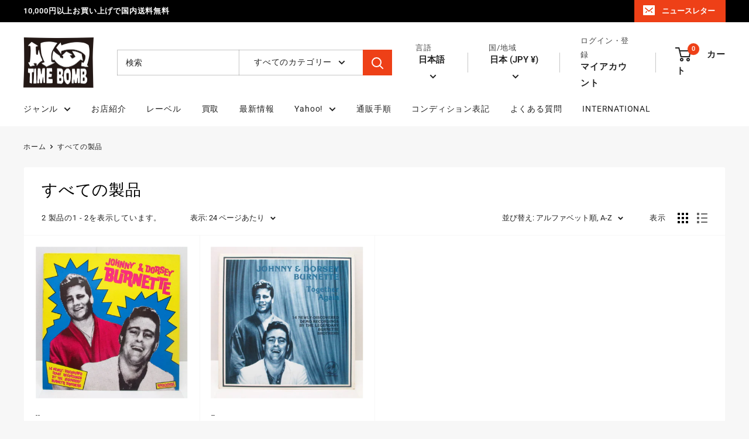

--- FILE ---
content_type: text/css
request_url: https://timebomb.co.jp/cdn/shop/t/100/assets/theme.css?v=39657646436481035011752241978
body_size: 26976
content:
/*! PhotoSwipe main CSS by Dmitry Semenov | photoswipe.com | MIT license */*,:before,:after{-webkit-font-smoothing:antialiased;-moz-osx-font-smoothing:grayscale;box-sizing:border-box!important}html{-moz-text-size-adjust:100%;text-size-adjust:100%;-ms-overflow-style:-ms-autohiding-scrollbar;font-family:Roboto,Noto Sans JP,sans-serif}body{margin:0}[hidden]{display:none!important}article,aside,details,figcaption,figure,footer,header,main,nav,section,summary{display:block}audio,canvas,progress,video{vertical-align:baseline;display:inline-block}audio:not([controls]){height:0;display:none}:active{outline:none}a{color:inherit;background-color:#0000;text-decoration:none}a:active,a:hover{outline:0}b,strong{font-weight:700}small{font-size:80%}p,h1,h2,h3,h4,h5,h6{font-size:inherit;font-weight:inherit;margin-top:0}p:last-child,h1:last-child,h2:last-child,h3:last-child,h4:last-child,h5:last-child,h6:last-child{margin-bottom:0}img{vertical-align:top;border-style:none;max-width:100%;height:auto}ul,ol{margin:0;padding:0;list-style-position:inside}pre{overflow:auto}code,kbd,pre,samp{font-family:monospace;font-size:16px}button,input,optgroup,select,textarea{color:inherit;font:inherit;margin:0}button,input[type=submit]{-webkit-appearance:none;background:none;border:none;border-radius:0;padding:0;overflow:visible}button,select{text-transform:none}button,html input[type=button],input[type=reset],input[type=submit]{-webkit-appearance:button;cursor:pointer}button[disabled],html input[disabled]{cursor:default}button::-moz-focus-inner{border:0;padding:0}input::-moz-focus-inner{border:0;padding:0}input{-moz-appearance:none;border-radius:0;line-height:normal}input[type=checkbox],input[type=radio]{box-sizing:border-box;padding:0}input[type=number]::-webkit-inner-spin-button{height:auto}input[type=number]::-webkit-outer-spin-button{height:auto}input[type=search]{-webkit-appearance:none;box-sizing:content-box}input[type=search]::-webkit-search-cancel-button{-webkit-appearance:none}input[type=search]::-webkit-search-decoration{-webkit-appearance:none}input::placeholder,textarea::placeholder{color:inherit}.is-tabbing input[type=radio]:focus+label{outline:1px dotted #212121;outline:5px auto -webkit-focus-ring-color}fieldset{border:1px solid silver;margin:0 2px;padding:6px 10px 12px}legend{border:0;padding:0}textarea{overflow:auto}optgroup{font-weight:700}table{border-collapse:collapse;border-spacing:0}td,th{padding:0}.flickity-enabled{position:relative;overflow:visible!important}.flickity-enabled:focus{outline:none}.flickity-viewport{width:100%;height:100%;position:relative;overflow:hidden}.flickity-slider{will-change:transform;width:100%;height:100%;position:absolute}.flickity-enabled.is-draggable{-webkit-tap-highlight-color:transparent;-webkit-user-select:none;user-select:none}.flickity-enabled.is-draggable .flickity-viewport{cursor:grab}.flickity-enabled.is-draggable .flickity-viewport.is-pointer-down{cursor:grabbing}.flickity-page-dots{text-align:center;width:100%;padding:0;line-height:0;list-style:none;position:absolute;bottom:0}.flickity-rtl .flickity-page-dots{direction:rtl}.flickity-page-dots .dot{background:rgba(var(--text-color-rgb),.8);cursor:pointer;will-change:transform;border-radius:100%;width:6px;height:6px;margin:0 5px;transition:background .2s ease-in-out,transform .2s ease-in-out;display:inline-block;position:relative;transform:scale(1)}.flickity-page-dots .dot:before{content:"";position:absolute;top:-4px;bottom:-4px;left:-4px;right:-4px}.flickity-page-dots .dot.is-selected{background:var(--heading-color);transform:scale(1.35)}.flickity-prev-next-button{visibility:visible;background:var(--flickity-arrow-color);opacity:0;z-index:1;border-radius:100%;justify-content:center;align-items:center;width:50px;height:50px;transition:all .2s ease-in-out;display:inline-flex;position:absolute;top:calc(50% - 25px);transform:scale(.7)}.flickity-prev-next-button:hover{background:var(--accent-color)}.flickity-prev-next-button svg{fill:var(--secondary-background);vertical-align:middle;width:15px;height:15px;position:relative}.flickity-prev-next-button[disabled]{opacity:0;visibility:hidden}.flickity-prev-next-button.previous{left:-25px}.flickity-prev-next-button.previous svg{left:1px}.flickity-prev-next-button.next{right:-25px}.flickity-prev-next-button.next svg{left:-1px}.flickity-enabled:hover .flickity-prev-next-button:not([disabled]){opacity:1;transform:scale(1)}.flickity-enabled.is-fade .flickity-slider>*{pointer-events:none;z-index:0;visibility:hidden;opacity:0!important;transition:opacity .3s linear,visibility .3s linear!important}.flickity-enabled.is-fade .flickity-slider>.is-selected{pointer-events:auto;z-index:1;visibility:visible;opacity:1!important}.modal[aria-hidden=true] .flickity-slider>*{pointer-events:none!important}.product-gallery__carousel.is-fade .flickity-slider>*{transition:opacity .3s linear!important}@keyframes drift-fadeZoomIn{0%{opacity:0;transform:scale(1.2)}to{opacity:1;transform:scale(1)}}@keyframes drift-fadeZoomOut{0%{opacity:1;transform:scale(1)}to{opacity:0;transform:scale(.5)}}@keyframes drift-loader-rotate{0%{transform:translate(-50%,-50%)rotate(0)}50%{transform:translate(-50%,-50%)rotate(-180deg)}to{transform:translate(-50%,-50%)rotate(-360deg)}}@keyframes drift-loader-before{0%{transform:scale(1)}10%{transform:scale(1.2)translate(6px)}25%{transform:scale(1.3)translate(8px)}40%{transform:scale(1.2)translate(6px)}50%{transform:scale(1)}60%{transform:scale(.8)translate(6px)}75%{transform:scale(.7)translate(8px)}90%{transform:scale(.8)translate(6px)}to{transform:scale(1)}}@keyframes drift-loader-after{0%{transform:scale(1)}10%{transform:scale(1.2)translate(-6px)}25%{transform:scale(1.3)translate(-8px)}40%{transform:scale(1.2)translate(-6px)}50%{transform:scale(1)}60%{transform:scale(.8)translate(-6px)}75%{transform:scale(.7)translate(-8px)}90%{transform:scale(.8)translate(-6px)}to{transform:scale(1)}}.drift-zoom-pane{background:var(--secondary-background);z-index:2;border:1px solid var(--accent-color);box-shadow:0 1px 2px rgba(#000,.2);border-radius:3px;width:100%;max-width:520px;height:520px;position:absolute;top:0;left:0;transform:translateZ(0)}.drift-zoom-pane.drift-opening{animation:.18s ease-out drift-fadeZoomIn}.drift-zoom-pane.drift-closing{animation:.21s ease-in drift-fadeZoomOut}.drift-zoom-pane.drift-inline{border-radius:50%;width:150px;height:150px;position:absolute;box-shadow:0 6px 18px #0000004d}.drift-loading .drift-zoom-pane-loader{width:66px;height:20px;animation:1.8s linear infinite drift-loader-rotate;display:block;position:absolute;top:50%;left:50%;transform:translate(-50%,-50%)}.drift-zoom-pane-loader:before,.drift-zoom-pane-loader:after{content:"";background:rgba(var(--text-color-rgb),.4);border-radius:20px;width:20px;height:20px;margin-top:-10px;display:block;position:absolute;top:50%}.drift-zoom-pane-loader:before{animation:1.8s linear infinite drift-loader-before;left:0}.drift-zoom-pane-loader:after{animation:1.8s linear -.9s infinite drift-loader-after;right:0}.drift-bounding-box{background-color:rgba(var(--accent-color-rgb),.05);border:1px solid var(--accent-color);border-radius:3px}@media screen and (min-width: 641px){.drift-zoom-pane.drift-inline{width:240px;height:240px}}.pswp{touch-action:none;z-index:1500;-webkit-backface-visibility:hidden;outline:none;width:100%;height:100%;display:none;position:absolute;top:0;left:0;overflow:hidden}.pswp img{max-width:none}.pswp--animate_opacity{opacity:.001;will-change:opacity;transition:opacity .333s cubic-bezier(.4,0,.22,1)}.pswp--open{display:block}.pswp--zoom-allowed .pswp__img{cursor:zoom-in}.pswp--zoomed-in .pswp__img{cursor:grab}.pswp--dragging .pswp__img{cursor:grabbing}.pswp__bg{background:var(--secondary-background);opacity:0;-webkit-backface-visibility:hidden;will-change:opacity;width:100%;height:100%;position:absolute;top:0;left:0;transform:translateZ(0)}.pswp__scroll-wrap{width:100%;height:100%;position:absolute;top:0;left:0;overflow:hidden}.pswp__container,.pswp__zoom-wrap{touch-action:none;position:absolute;top:0;bottom:0;left:0;right:0}.pswp__container,.pswp__img{-webkit-user-select:none;user-select:none;-webkit-tap-highlight-color:transparent;-webkit-touch-callout:none}.pswp__zoom-wrap{transform-origin:0 0;width:100%;transition:transform .333s cubic-bezier(.4,0,.22,1);position:absolute}.pswp__bg{will-change:opacity;transition:opacity .333s cubic-bezier(.4,0,.22,1)}.pswp--animated-in .pswp__bg,.pswp--animated-in .pswp__zoom-wrap{transition:none}.pswp__container,.pswp__zoom-wrap{-webkit-backface-visibility:hidden}.pswp__item{position:absolute;top:0;bottom:0;left:0;right:0;overflow:hidden}.pswp__img{width:auto;height:auto;position:absolute;top:0;left:0}.pswp__ui{z-index:1550;height:100%;position:relative}.pswp__button{border:1px solid var(--border-color);background:var(--secondary-background);border-radius:100%;justify-content:center;align-items:center;width:32px;height:32px;display:flex}.pswp__button--close{position:absolute;top:20px;right:20px}.pswp__button--close svg{width:12px;height:12px}.pswp__prev-next{justify-content:space-between;width:100%;padding:0 20px;display:flex;position:absolute;top:calc(50% - 18px);left:0}.pswp__prev-next svg{width:9px;height:13px;position:relative}.pswp__button--arrow--left svg{left:-1px}.pswp__button--arrow--right svg{right:-1px}.pswp__pagination{background:var(--secondary-background);border:1px solid var(--border-color);font-size:calc(var(--base-text-font-size) - (var(--default-text-font-size) - 12px));border-radius:20px;padding:1px 13px;position:absolute;bottom:20px;left:50%;transform:translate(-50%)}html{font-family:var(--text-font-family);font-weight:var(--text-font-weight);font-style:var(--text-font-style);font-size:calc(var(--base-text-font-size) - 1px);color:var(--text-color);background:var(--background);line-height:1.87}@media screen and (min-width: 641px){html{font-size:var(--base-text-font-size)}}.heading{font-family:var(--heading-font-family);font-weight:var(--heading-font-weight);font-style:var(--heading-font-style);color:var(--heading-color)}.h1,.rte h1{font-size:calc(var(--base-text-font-size) - (var(--default-text-font-size) - 24px));margin-bottom:20px;line-height:1.45}.h2,.rte h2{font-size:calc(var(--base-text-font-size) - (var(--default-text-font-size) - 22px));margin-bottom:20px;line-height:1.55}.h3,.rte h3{font-size:calc(var(--base-text-font-size) - (var(--default-text-font-size) - 20px));margin-bottom:14px;line-height:1.6}.h4,.rte h4{font-size:calc(var(--base-text-font-size) - (var(--default-text-font-size) - 16px));line-height:1.75}.h5,.rte h4{font-size:calc(var(--base-text-font-size) - (var(--default-text-font-size) - 14px));text-transform:uppercase;line-height:1.85}.h6,.rte h5{font-size:calc(var(--base-text-font-size) - (var(--default-text-font-size) - 12px));text-transform:uppercase;line-height:1.85}@media screen and (min-width: 641px){.h1,.rte h1{font-size:calc(var(--base-text-font-size) - (var(--default-text-font-size) - 28px));line-height:1.43}.h2,.rte h2{font-size:calc(var(--base-text-font-size) - (var(--default-text-font-size) - 25px));line-height:1.5}.h3,.rte h3{font-size:calc(var(--base-text-font-size) - (var(--default-text-font-size) - 21px));line-height:1.5}.h4,.rte h4{font-size:calc(var(--base-text-font-size) - (var(--default-text-font-size) - 18px));line-height:1.7}.h5,.rte h5{font-size:calc(var(--base-text-font-size) - (var(--default-text-font-size) - 16px));line-height:1.75}.h6,.rte h6{font-size:calc(var(--base-text-font-size) - (var(--default-text-font-size) - 13px));line-height:1.7}}.text--strong,.highlight{color:var(--heading-color);font-weight:var(--text-font-bolder-weight)}.text--pull{margin-top:-.435em}.link{transition:color .2s ease-in-out}.link:hover,.link:focus{color:var(--accent-color)}.link--secondary:hover,.link--secondary:focus{color:var(--heading-color)}.link--strong{font-weight:var(--heading-font-weight)}.link--accented{color:var(--accent-color)}.link--accented:hover,.link--underline{text-decoration:underline}@keyframes spinnerRotation{0%{transform:rotate(0)}to{transform:rotate(360deg)}}.icon{fill:currentColor;vertical-align:middle;pointer-events:none;background:none;width:1em;height:1em;display:inline-block;overflow:visible}.icon--search-loader{animation:.7s linear infinite spinnerRotation}@media (-moz-touch-enabled: 1),(hover: none){.touch-area{background:none;position:relative}.touch-area:before{content:"";position:absolute;top:-8px;bottom:-8px;left:-8px;right:-8px;transform:translateZ(0)}}.table-wrapper{-webkit-overflow-scrolling:touch;overflow:auto}.table,.rte table{text-align:left;font-size:calc(var(--base-text-font-size) - (var(--default-text-font-size) - 14px));width:100%}.table th{font-weight:400}.table th,.table td{padding:16px 20px}.table th:first-child,.table td:first-child{padding-left:20px}.table th:last-child,.table td:last-child{padding-right:20px}.table tbody tr{border-top:1px solid var(--border-color)}.table .table__cell--right{text-align:right}.table .table__cell--center{text-align:center}.table--loose tbody td{padding-top:26px;padding-bottom:26px}.rte table th,.rte table td{padding:3px 6px}.rte tbody tr{border-top:1px solid var(--border-color);border-bottom:1px solid var(--border-color)}@media screen and (max-width: 640px){.card .table{margin-left:20px}.card .table th:first-child,.card .table td:first-child{padding-left:0}}@media screen and (min-width: 641px){.table th,.table td{padding:15px 30px}.table th:first-child,.table td:first-child{padding-left:30px}.table th:last-child,.table td:last-child{padding-right:30px}}@media screen and (min-width: 1000px){.table-wrapper{white-space:normal;overflow:visible}}html{overflow-x:hidden}body:not(.is-tabbing) [tabindex]:focus,body:not(.is-tabbing) label:focus,body:not(.is-tabbing) button:focus,body:not(.is-tabbing) input:focus,body:not(.is-tabbing) select:focus,body:not(.is-tabbing) textarea:focus{outline:none}.is-locked{overflow-y:hidden}.visually-hidden{clip:rect(0 0 0 0);border:0;width:1px;height:1px;margin:-1px;padding:0;overflow:hidden;position:absolute!important}.container{padding:0 var(--mobile-container-gutter);max-width:1480px;margin-left:auto;margin-right:auto}.container--medium{max-width:1150px}.container--narrow{max-width:800px}.container--extra-narrow{max-width:630px}.container--giga-narrow{max-width:520px}.anchor{visibility:hidden;display:block;position:relative;top:-75px}@supports (--css: variables){.anchor{top:calc(-1 * var(--header-height))}}.js .no-js{display:none!important}.js .js\:hidden,.no-js .no-js\:hidden{display:none}@media screen and (max-width: 640px){.container--flush{padding:0}.container--unflush{padding:0 var(--mobile-container-gutter)}}@media screen and (min-width: 641px){.container{padding:0 var(--desktop-container-gutter)}}.aspect-ratio{margin-left:auto;margin-right:auto;position:relative}.aspect-ratio img,.aspect-ratio video,.aspect-ratio svg{width:100%;max-width:100%;height:100%;max-height:100%;position:absolute;top:0;left:0}.aspect-ratio--square{padding-bottom:100%!important}.aspect-ratio--short{padding-bottom:75%!important}.aspect-ratio--tall{padding-bottom:150%!important}.aspect-ratio--square img,.aspect-ratio--short img,.aspect-ratio--tall img{width:auto;height:auto;position:absolute;top:50%;left:50%;transform:translate(-50%,-50%)}@supports (object-fit: contain){.aspect-ratio--square img,.aspect-ratio--short img,.aspect-ratio--tall img{object-fit:contain;width:100%;height:100%}}.placeholder-background{width:100%;height:100%;position:absolute;top:0;left:0}.placeholder-svg{fill:var(--text-color);background-color:rgba(var(--text-color-rgb),.1);width:100%;max-width:100%;height:100%;max-height:100%;display:block}.placeholder-svg--inverted{fill:var(--background);background-color:var(--text-color);fill-opacity:.5}.image-background{object-fit:cover;object-position:center;width:100%;height:100%;position:absolute;top:0;left:0}.grid{flex-wrap:wrap;margin:0 0 -18px -18px;padding:0;font-size:0;list-style:none;display:flex}.grid__cell{box-sizing:border-box;vertical-align:top;width:100%;margin:0;padding:0 0 18px 18px;font-size:1rem;display:inline-block}.grid__cell--top{align-self:flex-start}.grid__cell--middle{align-self:center}.grid__cell--bottom{align-self:flex-end}@media screen and (min-width: 641px){.grid{margin:0 0 -30px -30px}.grid__cell{padding:0 0 30px 30px}}.\31\/1{width:100%}.\31\/2{width:50%}.\31\/3{width:33.3333%}.\31\/4{width:25%}.\31\/5{width:20%}.\31\/6{width:16.6667%}@media screen and (max-width: 640px){.hidden-phone{display:none!important}.\31\/1--phone{width:100%}.\31\/2--phone{width:50%}.\31\/3--phone{width:33.3333%}.\31\/4--phone{width:25%}.\31\/5--phone{width:20%}.\31\/6--phone{width:16.6667%}}@media screen and (min-width: 641px) and (max-width: 999px){.hidden-tablet{display:none!important}.\31\/1--tablet{width:100%}.\31\/2--tablet{width:50%}.\31\/3--tablet{width:33.3333%}.\31\/4--tablet{width:25%}.\31\/5--tablet{width:20%}.\31\/6--tablet{width:16.6667%}}@media screen and (min-width: 641px){.hidden-tablet-and-up{display:none!important}.\31\/1--tablet-and-up{width:100%}.\31\/2--tablet-and-up{width:50%}.\31\/3--tablet-and-up{width:33.3333%}.\31\/4--tablet-and-up{width:25%}.\31\/5--tablet-and-up{width:20%}.\31\/6--tablet-and-up{width:16.6667%}}@media screen and (max-width: 999px){.hidden-pocket{display:none!important}.\31\/1--pocket{width:100%}.\31\/2--pocket{width:50%}.\31\/3--pocket{width:33.3333%}.\31\/4--pocket{width:25%}.\31\/5--pocket{width:20%}.\31\/6--pocket{width:16.6667%}}@media screen and (min-width: 1000px) and (max-width: 1279px){.hidden-lap{display:none!important}.\31\/1--lap{width:100%}.\39\/12--lap{width:75%}.\32\/3--lap{width:66.6667%}.\31\/2--lap{width:50%}.\31\/3--lap{width:33.3333%}.\31\/4--lap{width:25%}.\31\/5--lap{width:20%}.\31\/6--lap{width:16.6667%}}@media screen and (min-width: 1000px){.hidden-lap-and-up{display:none!important}.\31\/1--lap-and-up{width:100%}.\39\/12--lap-and-up{width:75%}.\32\/3--lap-and-up{width:66.6667%}.\31\/2--lap-and-up{width:50%}.\31\/3--lap-and-up{width:33.3333%}.\31\/4--lap-and-up{width:25%}.\31\/5--lap-and-up{width:20%}.\31\/6--lap-and-up{width:16.6667%}}@media screen and (min-width: 1280px){.hidden-desk{display:none!important}.\31\/1--desk{width:100%}.\39\/12--desk{width:75%}.\32\/3--desk{width:66.6667%}.\31\/2--desk{width:50%}.\31\/3--desk{width:33.3333%}.\31\/4--desk{width:25%}.\31\/5--desk{width:20%}.\31\/6--desk{width:16.6667%}}@media screen and (min-width: 1440px){.hidden-wide{display:none!important}.\31\/1--wide{width:100%}.\39\/12--wide{width:75%}.\32\/3--wide{width:66.6667%}.\31\/2--wide{width:50%}.\31\/3--wide{width:33.3333%}.\31\/4--wide{width:25%}.\31\/5--wide{width:20%}.\31\/6--wide{width:16.6667%}}.block-list{flex-flow:column;margin:0 -7px -20px;display:flex}.block-list--no-flush.block-list--no-flush{margin-bottom:0}.block-list__item{display:flex}@media screen and (-ms-high-contrast: active),(-ms-high-contrast: none){.block-list__item{display:block}}.block-list__item>:first-child{flex:1 0;margin:0 7px 20px}@media screen and (max-width: 999px){.scroller .block-list{white-space:nowrap;flex-flow:row}.scroller .block-list:before{content:"";flex:0 0 var(--mobile-container-gutter)}.scroller .block-list:after{content:"";flex:0 0 calc(var(--mobile-container-gutter) - 7px)}.scroller .block-list__item{white-space:normal;scroll-snap-align:center;flex:none}}@media screen and (max-width: 640px){.scroller .block-list__item{width:81%}}@media screen and (min-width: 641px) and (max-width: 999px){.scroller .block-list__item{width:56%}.scroller .block-list:before{flex:0 0 var(--desktop-container-gutter)}.scroller .block-list:after{flex:0 0 calc(var(--desktop-container-gutter) - 15px)}}@media screen and (min-width: 641px){.block-list{flex-flow:wrap;margin:0 -15px -30px}.block-list__item>:first-child{margin:0 15px 30px}}@media screen and (min-width: 1000px){.block-list{white-space:normal}.block-list:before,.block-list:after{display:none}.block-list__item--grow{flex-grow:1}}.block-list--loose{margin-bottom:-45px}.block-list--loose .block-list__item>:first-child{margin-bottom:45px}@media screen and (min-width: 641px){.block-list--loose{margin-bottom:-60px}.block-list--loose .block-list__item>:first-child{margin-bottom:60px}}.article-item__image-container{border-radius:3px;margin-bottom:15px;display:block;overflow:hidden}.article-item__image-container--placeholder{height:200px}.article-item__image{object-fit:cover;object-position:center;font-family:"object-fit: cover; object-position: center";transition:opacity .2s ease-in-out,transform .95s cubic-bezier(.25,.46,.45,.94);transform:scale(1.01)}@media screen and (any-hover: hover){.features--animate-zoom .article-item:hover .article-item__image{transform:scale(1.07)}.article-item:hover .article-item__title{color:var(--accent-color)}}.article-item__meta{font-size:calc(var(--base-text-font-size) - (var(--default-text-font-size) - 12px))}.article-item__meta-item:not(:last-child):after{content:"";background:rgba(var(--text-color-rgb),.4);vertical-align:middle;border-radius:100%;width:5px;height:5px;margin:-1px 10px 0;display:inline-block}.article-item__title{margin-bottom:4px}.article-item__excerpt{margin-top:12px}@media screen and (max-width: 999px){.article-item:not(:last-child){padding-bottom:20px}.scroller .article-item:not(:last-child){padding-bottom:0}}@media screen and (min-width: 641px){.article-item__meta{font-size:calc(var(--base-text-font-size) - (var(--default-text-font-size) - 13px))}}@media screen and (min-width: 1000px){.blog-container--without-sidebar .article-item--featured .aspect-ratio{padding-bottom:40%!important}}@media screen and (min-width: 1280px){.article-item__meta-item+.article-item__meta-item:before{margin:0 14px}}.article__image-wrapper{width:calc(100% + (var(--mobile-container-gutter) * 2));left:calc(-1 * var(--mobile-container-gutter));z-index:1;margin-top:4px;position:relative}.article__toolbar,.article__toolbar-item{align-items:center;display:flex}.article__toolbar{justify-content:space-between}.article__toolbar-item .icon--bi-comment{width:24px;height:23px;margin-right:15px}.article__share-label{margin-right:20px}.article__comments-count{color:var(--heading-color)}.article__inner{max-width:680px;margin:40px auto 60px}.article__content{margin-bottom:2.8em}.article__aside{margin-bottom:50px}.article__aside-item{flex-wrap:wrap;align-items:center;display:flex}.article__aside-item+.article__aside-item{margin-top:20px}.article__navigation{border-top:1px solid var(--border-color);border-bottom:1px solid var(--border-color);font-size:calc(var(--base-text-font-size) - (var(--default-text-font-size) - 14px));justify-content:space-between;align-items:center;padding:40px 0;display:flex}.article__navigation svg{vertical-align:-1px;width:8px;height:12px}.article__navigation--align-right{justify-content:flex-end}.article__navigation-item--prev svg{margin-right:12px}.article__navigation-item--next svg{margin-left:12px}.article__comment-list{margin-top:50px}.article__comment-list-heading{margin-bottom:30px}.article-comment{align-items:flex-start;margin-bottom:32px;display:flex}.article-comment:first-child{margin-top:30px}.article-comment:last-child{margin-bottom:0}.article-comment__gravatar{border-radius:100%;max-width:50px;margin:5px 22px 0 0}.article-comment__author{font-size:calc(var(--base-text-font-size) - (var(--default-text-font-size) - 14px));margin-bottom:0}.article-comment__date{font-style:italic;font-size:calc(var(--base-text-font-size) - (var(--default-text-font-size) - 14px));margin-bottom:12px;display:block}.article__comment-form{margin-top:50px}.article__comment-list+.article__comment-form{margin-top:70px}.article__comment-form-title{margin-bottom:12px}.article__moderated-note{font-style:italic}.article__comment-form-wrapper{margin-top:32px}@media screen and (min-width: 641px){.article__image-wrapper{border-radius:3px 3px 0 0;width:100%;margin:0 0 -1px;position:relative;left:0;overflow:hidden}.article__image-wrapper+.card{border-top-left-radius:0;border-top-right-radius:0}.article__inner{margin-top:60px}.article__content{font-size:calc(var(--base-text-font-size) - (var(--default-text-font-size) - 16px))}.article-comment{margin-bottom:42px}.article-comment__author{font-size:calc(var(--base-text-font-size) - (var(--default-text-font-size) - 16px));margin-bottom:2px}.article-comment__date{margin-bottom:12px}}.blog-post{max-width:980px}.blog-post-list-wrapper{flex-grow:1}.blog-sidebar__item{margin-bottom:45px}.blog-sidebar__item--products,.blog-sidebar__item--newsletter{margin-bottom:50px}.blog-sidebar__item:first-child:not(.blog-sidebar__item--newsletter){margin-top:-.435em}.blog-sidebar__block-title{margin-bottom:20px}@media screen and (min-width: 1000px){.blog-container{justify-content:center;align-items:flex-start;display:flex}.blog-post{flex-grow:1}.blog-sidebar{flex:none;width:300px;margin-left:60px}}@media screen and (min-width: 641px) and (max-width: 999px){.blog-sidebar{width:350px;margin-left:auto;margin-right:auto}}@media screen and (min-width: 1280px){.blog-sidebar{width:350px;margin-left:70px}}.blog-sidebar__item--newsletter{text-align:center;border-radius:3px;padding:30px 20px}.blog-sidebar__item--newsletter .heading{color:inherit}@media screen and (max-width: 640px){.blog-sidebar__item--newsletter{margin-left:calc(-1 * var(--mobile-container-gutter));margin-right:calc(-1 * var(--mobile-container-gutter));border-radius:0}}.blog-sidebar__post-list{list-style:none}.blog-sidebar__post-item{font-size:calc(var(--base-text-font-size) - (var(--default-text-font-size) - 14px));align-items:flex-start;display:flex}.features--animate-zoom .blog-sidebar__post-item:hover .blog-sidebar__post-image{transform:scale(1.1)}.blog-sidebar__post-item:hover .blog-sidebar__post-title{color:var(--accent-color)}.blog-sidebar__post-item+.blog-sidebar__post-item{margin-top:30px}.blog-sidebar__post-image-wrapper{flex-shrink:0;width:100px;margin-right:20px;display:block;position:relative}.blog-sidebar__post-image,.blog-sidebar__post-placeholder{min-height:80px;transition:transform .65s cubic-bezier(.25,.46,.45,.94)}.blog-sidebar__post-image-overflow{border-radius:3px;overflow:hidden}.blog-sidebar__post-title{text-overflow:ellipsis;-webkit-line-clamp:2;-webkit-box-orient:vertical;margin-top:2px;line-height:1.55;display:-webkit-box;position:relative;overflow:hidden}.blog-sidebar__post-meta{font-size:calc(var(--base-text-font-size) - (var(--default-text-font-size) - 13px));margin-top:4px}.blog-sidebar__post-meta-item:not(:last-child):after{content:"";background:rgba(var(--text-color-rgb),.4);vertical-align:middle;border-radius:100%;width:5px;height:5px;margin:0 10px;display:inline-block}.blog-sidebar__post-list--ranked{counter-reset:post-ranking 0}.blog-sidebar__post-list--ranked .blog-sidebar__post-image-wrapper:before{content:counter(post-ranking);border:2px solid var(--background);text-align:center;background:var(--accent-color);color:var(--secondary-background);line-height:28px;font-weight:var(--text-font-bolder-weight);font-size:calc(var(--base-text-font-size) - (var(--default-text-font-size) - 14px));counter-increment:post-ranking;z-index:1;border-radius:100%;width:32px;height:32px;position:absolute;top:calc(50% - 16px);left:-16px}.blog-sidebar__item--products .product-item{width:100%}.blog-sidebar__item--products .product-item__image-wrapper{width:75px!important}.blog-sidebar__item--products .product-item__price-list>.price{font-size:calc(var(--base-text-font-size) - (var(--default-text-font-size) - 16px))}@media screen and (max-width: 640px){.blog-sidebar__item--products .product-list--horizontal{border:1px solid var(--border-color);border-radius:3px}}.blog-sidebar__linklist{font-size:calc(var(--base-text-font-size) - (var(--default-text-font-size) - 14px));list-style:none}.blog-sidebar__link-item{border-bottom:1px solid var(--form-border-color);padding:14px 0;line-height:1.5}.blog-sidebar__link-item:first-child{padding-top:5px}.blog-sidebar__link-item:last-child{border-bottom:none;padding-bottom:0}.blog-sidebar__link-item>a{display:block}.button{text-align:center;line-height:48px;font-weight:var(--text-font-bolder-weight);font-size:var(--base-text-font-size);cursor:pointer;border-radius:2px;padding:0 30px;transition:background .25s ease-in-out,color .25s ease-in-out,box-shadow .25s ease-in-out;display:inline-block;position:relative}.button[disabled]{cursor:not-allowed}.button--extra-small{font-size:calc(var(--base-text-font-size) - (var(--default-text-font-size) - 14px));padding:0 15px;line-height:34px}.button--small{font-size:calc(var(--base-text-font-size) - (var(--default-text-font-size) - 14px));line-height:42px}.button--large{font-size:calc(var(--base-text-font-size) - (var(--default-text-font-size) - 16px));line-height:55px}.button--extra-large{font-size:calc(var(--base-text-font-size) - (var(--default-text-font-size) - 18px));line-height:60px}.button--primary{background:var(--primary-button-background);color:var(--primary-button-text-color)}.button--primary:hover{background:rgba(var(--primary-button-background-rgb),.8)}.button--secondary{background:var(--secondary-button-background);color:var(--secondary-button-text-color)}.button--secondary:hover{background:rgba(var(--secondary-button-background-rgb),.8)}.button--ternary{color:var(--accent-color);box-shadow:0 0 0 1px var(--border-color) inset}.button--ternary:hover{background:rgba(var(--border-color-rgb),.5);color:var(--text-color)}.button--transparent{color:var(--text-color);box-shadow:0 0 0 1px var(--border-color) inset}.button--transparent:hover{background:var(--primary-button-background);color:var(--primary-button-text-color);box-shadow:0 0 0 1px var(--primary-button-background) inset}.button--disabled{background:var(--product-sold-out-color);box-shadow:0 0 0 1px var(--product-sold-out-color) inset;color:var(--secondary-background)}.button--full{width:100%}.button--min-width{min-width:200px}.button--floating{transition:box-shadow .2s ease-in-out}.button--floating:hover{box-shadow:0 2px 2px 2px #0000000f}.button-wrapper{text-align:center}.button-stack{flex-direction:column;display:flex}.button-stack>.button+.button{margin-top:10px}.button-group{flex-flow:wrap;margin:-5px;display:flex}.button-group>*{margin:5px}.button-group--fit>*{flex:1 0 0;padding-left:15px;padding-right:15px}.button-group--loose{margin:-10px}.button-group--loose>*{margin:10px}.card{background:var(--secondary-background);border-top:1px solid var(--border-color);border-bottom:1px solid var(--border-color);margin-bottom:18px;position:relative}.card__header{padding:20px 20px 0;position:relative}.card__header--flex{justify-content:space-between;align-items:center;display:flex}.card__title{margin-bottom:0}.card__subtitle{font-size:calc(var(--base-text-font-size) - (var(--default-text-font-size) - 12px));margin-bottom:14px}.card__subtitle:first-child{margin-top:-.435em}.card__title--small{font-size:calc(var(--base-text-font-size) - (var(--default-text-font-size) - 20px));margin-top:-2px;margin-bottom:10px}.card__section,.card__collapsible-button{padding:20px;position:relative}.card__collapsible-button{text-align:left;cursor:pointer;justify-content:space-between;align-items:center;width:100%;display:flex}.card__collapsible-button .plus-button{color:var(--heading-color);margin-left:10px}.card__section+.card__section:before{content:"";width:calc(100% - var(--mobile-container-gutter));background:var(--border-color);height:1px;display:block;position:absolute;top:0;right:0}.card__section--no-padding{padding:0!important}.card__collapsible{height:0;transition:all .3s ease-in-out;overflow:hidden}.card__collapsible-content{padding:0 20px 20px}.card__separator{width:calc(100% + var(--mobile-container-gutter));border:none;border-top:1px solid var(--border-color);margin:20px 0}.card__navigation{font-size:calc(var(--base-text-font-size) - (var(--default-text-font-size) - 14px));justify-content:space-between;margin-top:-3px;margin-bottom:12px;display:flex}.card__navigation-breadcrumb svg{vertical-align:-1px;width:8px;height:12px;margin-right:12px}.card__linklist{list-style:none}.card__linklist-item{text-align:left;padding:2px 0;display:block}@media screen and (max-width: 640px){.card{border-radius:0}.card__section--flex .button{width:100%;margin-top:20px}}@media screen and (max-width: 999px){.card--collapsed{box-shadow:0 -1px var(--secondary-background);border-top:none!important;margin-top:-18px!important}.card--collapsed .card__header,.card--collapsed .card__section{padding-top:0}}@media screen and (min-width: 641px) and (max-width: 999px){.card--collapsed{border-radius:0 0 3px 3px;margin-top:-30px!important}}@media screen and (min-width: 641px){.card{border:1px solid var(--border-color);border-radius:3px;margin-bottom:30px}.card__header{padding:30px 30px 0}.card__section,.card__collapsible-button{padding:30px}.card__section+.card__section:before{width:100%}.card__section--flex{justify-content:space-between;align-items:center;display:flex}.card__subtitle{font-size:calc(var(--base-text-font-size) - (var(--default-text-font-size) - 13px))}.card__collapsible-content{padding:0 30px 30px}.card__separator{width:100%;margin:24px 0}.card__header--tight{padding-top:20px}.card__section--tight{padding:20px 25px}.card__section--tight .card__separator{margin:20px 0}.card__navigation{margin-bottom:15px}}@media screen and (min-width: 1000px){.card--sticky{margin-bottom:0;position:sticky;top:0}@supports (--css: variables){.card--sticky{top:calc((var(--header-height) + 30px) * var(--header-is-sticky, 0))}}}.card__section .rte .button:last-child{margin-bottom:15px}.mini-cart{background:var(--secondary-background);color:var(--text-color);z-index:1;visibility:hidden;opacity:0;will-change:transform;width:100vw;height:100vh;max-height:0;transition:opacity .25s ease-in-out,transform .25s ease-in-out,visibility .25s ease-in-out,max-height 0s linear .25s;position:absolute;top:100%;left:0;transform:scale(.9)}.mini-cart[aria-hidden=false]{visibility:visible;opacity:1;transition:opacity .4s cubic-bezier(0,1,.4,1),transform .4s cubic-bezier(.18,1.25,.4,1),visibility .4s linear;transform:scale(1)}.mini-cart .icon--nav-triangle-borderless{z-index:2;filter:drop-shadow(0 -2px 2px #0000001f);width:18px;height:8px;position:absolute;bottom:100%;right:6px}.mini-cart__alert-wrapper{padding-top:20px}.mini-cart .alert{font-size:calc(var(--base-text-font-size) - (var(--default-text-font-size) - 14px));flex-shrink:0;margin-bottom:0}.mini-cart__content:not(.mini-cart__content--empty)>*{padding-left:20px;padding-right:20px}.mini-cart__content--empty{padding:20px 25px 25px}.mini-cart__empty-state{text-align:center;padding:70px 0 60px}.mini-cart__empty-state svg{margin-bottom:10px}.mini-cart__line-item-list{-webkit-overflow-scrolling:touch;overscroll-behavior:none;overflow:auto}.mini-cart__line-item{align-items:flex-start;padding:20px 0;display:flex}.mini-cart__line-item+.mini-cart__line-item{border-top:1px solid var(--border-color)}.mini-cart__image-wrapper{width:80px;min-width:80px;margin-right:20px}.mini-cart__product-info{margin-bottom:12px}.mini-cart__product-vendor,.mini-cart__property-list,.mini-cart__plan-allocation{line-height:1.55;font-size:calc(var(--base-text-font-size) - (var(--default-text-font-size) - 12px));margin-bottom:7px;display:block}.mini-cart__product-vendor{text-transform:uppercase}.mini-cart__product-title{font-size:calc(var(--base-text-font-size) - (var(--default-text-font-size) - 14px));margin-bottom:4px;line-height:1.5;display:block}.mini-cart__property-list{margin:6px 0;line-height:1.5;list-style:none}.mini-cart__price-list>.price{font-size:calc(var(--base-text-font-size) - (var(--default-text-font-size) - 13px));font-weight:var(--text-font-bolder-weight)}.mini-cart__price-info{font-size:calc(var(--base-text-font-size) - (var(--default-text-font-size) - 13px));margin-top:-2px}.mini-cart__discount-list{margin-top:2px;list-style:none}.mini-cart__discount{font-weight:var(--text-font-bolder-weight);font-size:calc(var(--base-text-font-size) - (var(--default-text-font-size) - 13px));background:rgba(var(--product-on-sale-accent-rgb),.08);color:var(--product-on-sale-accent);border-radius:2px;padding:0 11px;display:inline-block}.mini-cart__discount svg{vertical-align:text-bottom;margin-right:6px}.mini-cart__discount+.mini-cart__discount{margin-top:5px}.mini-cart__quantity-remove{font-size:calc(var(--base-text-font-size) - (var(--default-text-font-size) - 13px));margin-left:10px;line-height:1;display:inline-block}.mini-cart__recap{border-top:1px solid var(--border-color);padding:15px 20px 20px}.mini-cart__recap-price-line{color:var(--heading-color);font-weight:var(--text-font-bolder-weight);justify-content:space-between;align-items:center;display:flex}.mini-cart__recap-price-line--highlight{color:var(--product-on-sale-accent)}.mini-cart__recap-price-line+.mini-cart__recap-price-line{margin-top:4px}.mini-cart__amount-saved{color:var(--product-on-sale-accent);font-weight:var(--text-font-bolder-weight)}.mini-cart__button-container{margin-top:16px}@media screen and (max-width: 640px){.mini-cart .icon--nav-triangle-borderless{right:24px}.mini-cart__content{flex-direction:column;display:flex}.mini-cart__inner,.mini-cart__content--empty{flex-direction:column;justify-content:space-between;height:100%;display:flex}@supports (padding: max(0px)){.mini-cart__recap,.mini-cart__content--empty{padding-bottom:max(25px,env(safe-area-inset-bottom,0px) + 25px)}}}@media screen and (min-width: 641px){.mini-cart{border-radius:3px;width:470px;height:auto;max-height:none;top:calc(100% + 14px);left:auto;right:0;box-shadow:0 1px 5px 2px #0000001a}.mini-cart__content>*{padding-left:25px;padding-right:25px}.mini-cart__content--empty{padding-bottom:25px}.mini-cart__line-item-list{max-height:300px}.mini-cart__item-wrapper{flex-grow:1;justify-content:space-between;align-items:flex-start;display:flex}.mini-cart__quantity-remove{width:max-content;margin:10px auto 0;display:block}.mini-cart__product-info{margin:0 20px 0 0}.mini-cart__recap{padding:15px 25px 25px}}@media screen and (min-height: 700px) and (min-width: 641px){.mini-cart__line-item-list{max-height:330px}}@media screen and (min-width: 1280px){.mini-cart .icon--nav-triangle-borderless{right:58px}}.cart-recap__secure-payment-list{max-width:300px;margin:-4px auto!important}@media screen and (max-width: 999px){.cart-wrapper{min-height:0!important}}@media screen and (min-width: 1000px){.cart-wrapper{max-width:1480px;margin-left:auto;margin-right:auto}.cart-wrapper__inner{position:relative}.cart-wrapper__inner-inner{width:calc(100% - 380px)}.cart-recap{right:var(--desktop-container-gutter);width:350px;height:100%;position:absolute;top:0}.cart-recap__scroller{position:sticky;top:0}@supports (--css: variables){.cart-recap__scroller{top:calc(var(--header-height) + 30px)}}}@media screen and (min-width: 1280px){.cart-wrapper__inner-inner{width:calc(100% - 430px)}.cart-recap{width:400px}}.gift-wrap{font-size:calc(var(--base-text-font-size) - (var(--default-text-font-size) - 14px));padding:20px 10px 20px 20px}.gift-wrap__left{align-items:center;margin-bottom:18px;display:flex}.gift-wrap__icon svg{width:24px;height:24px;margin-top:-4px;margin-right:25px;display:block}.gift-wrap__text>span:first-child{margin-right:10px}@media screen and (min-width: 641px){.gift-wrap{justify-content:space-between;align-items:center;padding:10px 10px 10px 30px;display:flex}.gift-wrap__left{margin-bottom:0}}.estimate-shipping{font-size:calc(var(--base-text-font-size) - (var(--default-text-font-size) - 14px))}.estimate-shipping__toggle{color:var(--heading-color);font-weight:var(--text-font-bolder-weight);align-items:center;width:100%;padding:20px;display:flex}.estimate-shipping__icon svg{width:24px;height:24px;margin-right:25px;display:block}.estimate-shipping__arrow{margin-left:auto}.estimate-shipping__arrow svg{width:12px;height:8px;transition:transform .2s ease-in-out}.estimate-shipping__toggle[aria-expanded=true] .estimate-shipping__arrow svg{transform:rotate(180deg)}.estimate-shipping__collapsible .shipping-estimator{padding:0 20px 20px}@media screen and (min-width: 641px){.estimate-shipping__toggle{padding:20px 30px}.estimate-shipping__collapsible .shipping-estimator{padding-left:30px;padding-right:30px}}.cart-recap__price-line{font-size:calc(var(--base-text-font-size) - (var(--default-text-font-size) - 15px));font-weight:var(--text-font-bolder-weight);color:var(--heading-color);justify-content:space-between;margin-bottom:4px;display:flex}.cart-recap__price-line+.cart-recap__price-line{margin-top:4px}.cart-recap__price-line--highlight{color:var(--product-on-sale-accent)}.cart-recap__amount-saved{color:var(--product-on-sale-accent);font-weight:var(--text-font-bolder-weight);font-size:calc(var(--base-text-font-size) - (var(--default-text-font-size) - 15px))}.cart-recap__note{border-top:1px solid var(--border-color);border-bottom:1px solid var(--border-color);margin-top:14px}.cart-recap__note-inner{padding-bottom:20px}.cart-recap__note-button{justify-content:space-between;align-items:center;width:100%;padding:10px 0;display:flex}.cart-recap__note-button svg{width:12px;height:8px;transition:transform .2s ease-in-out}.cart-recap__note-button[aria-expanded=true] svg{transform:rotate(180deg)}.cart-recap__note-edit{color:var(--accent-color);opacity:0;margin-right:14px;transition:opacity .2s ease-in-out}.cart-recap__note-edit.is-visible{opacity:1}.cart-recap__notices{margin:24px 0}.cart-recap__secure-payment-title{text-align:center;font-weight:var(--text-font-bolder-weight);margin-bottom:10px}.cart-recap__secure-payment-title svg{vertical-align:text-top;margin-right:8px}@media screen and (min-width: 641px){.cart-recap__price-line{font-size:calc(var(--base-text-font-size) - (var(--default-text-font-size) - 18px))}.cart-recap__amount-saved{font-size:calc(var(--base-text-font-size) - (var(--default-text-font-size) - 16px))}.cart-recap__note{margin-top:20px}}.collection__image-wrapper{z-index:1;height:180px;margin-bottom:-1px;position:relative;overflow:hidden}.collection__image-wrapper--small{height:140px}.collection__image-wrapper--large{height:230px}.collection__image-wrapper--preserve-ratio{height:auto!important}.collection__image-wrapper+.card{border-top-left-radius:0;border-top-right-radius:0}.collection__image{background-position:center;background-size:cover;height:100%}.collection__title{margin-bottom:5px}.collection__meta{margin-bottom:12px}.collection__description{margin-top:20px}.collection__brand-logo-wrapper{border:1px solid var(--border-color);border-radius:3px;width:70px;height:70px;margin-right:20px;padding:10px}.collection__brand-logo-image{place-content:center;width:100%;height:100%;display:grid}.collection__products-count{font-size:calc(var(--base-text-font-size) - (var(--default-text-font-size) - 13px));margin-bottom:18px}.collection__toolbar{padding:0 var(--mobile-container-gutter);box-shadow:0 1px var(--border-color),0 -1px var(--border-color);background:var(--secondary-background);z-index:3;justify-content:space-between;align-items:center;margin-top:22px;display:flex;position:relative}.collection__toolbar-item{align-items:center;height:48px;display:flex}.collection__toolbar-item--filter svg{width:19px;height:20px;margin-right:12px}.collection__layout-label{margin-right:20px}.collection__layout-button{opacity:.7;transition:all .2s ease-in-out}.collection__layout-button:last-child{margin-left:15px}.collection__layout-button:hover{opacity:1}.collection__layout-button.is-selected{opacity:1;color:var(--heading-color)}.collection__layout-button svg{width:18px;height:18px;display:block}.collection__header .expandable-content--expandable{margin-bottom:-22px}.collection__header--brand .collection__meta{align-items:center;display:flex}.collection__header--brand .collection__description{margin-top:0}@media screen and (max-width: 999px){.collection__toolbar{top:calc(var(--header-height) * var(--header-is-sticky, 0));position:sticky}}@media screen and (min-width: 641px){.collection__image-wrapper{border-radius:3px 3px 0 0;height:230px}.collection__image-wrapper--small{height:200px}.collection__image-wrapper--large{height:310px}.collection__brand-logo-wrapper{width:90px;height:90px;margin-right:30px}.collection__products-count{font-size:calc(var(--base-text-font-size) - (var(--default-text-font-size) - 14px))}.collection__toolbar{font-size:calc(var(--base-text-font-size) - (var(--default-text-font-size) - 14px));padding:0 30px}.collection__toolbar--bordered{box-shadow:0 1px var(--border-color),0 -1px var(--border-color);margin-top:30px}.card__header--tight+.collection__toolbar--bordered{margin-top:25px}.collection__toolbar-item{height:58px}.collection__toolbar-item .value-picker-button{margin-left:4px}}@media screen and (max-width: 640px){.collection__toolbar-item--count+.collection__toolbar-item--layout{margin-left:auto}}@media screen and (min-width: 1000px){.collection__toolbar:not(.collection__toolbar--bordered){box-shadow:0 1px var(--border-color);margin-top:-12px}.collection__brand-logo-wrapper{flex:none;width:110px;height:110px}.collection__header--brand{align-items:flex-start;display:flex}.collection__header--brand .collection__meta{display:block}}@media screen and (min-width: 1280px){.collection__title{margin-bottom:12px}.collection__description{margin-top:10px}.collection__showing-count,.collection__toolbar-item--sort{margin-right:45px}.collection__toolbar-item--sort{margin-left:auto}.collection__header--brand .collection__meta{margin-bottom:0}}@media screen and (min-width: 1440px){.collection__showing-count,.collection__toolbar-item--sort{margin-right:80px}}.collection__filter-group-list--ordered{flex-direction:column;display:flex}.collection__filter-group{border-bottom:1px solid var(--border-color);padding:13px 20px 14px}.collection__filter-group-name{text-align:left;justify-content:space-between;align-items:center;width:100%;display:flex}.collection__filter-group-name svg{width:12px;height:8px;margin-left:10px;transition:transform .25s ease-in-out}.collection__filter-group-name[aria-expanded=true] svg{transform:rotate(180deg)}.js .collection__filter-collapsible{visibility:hidden;height:0;transition:all .2s ease-in-out;overflow:hidden}.collection__filter-collapsible[aria-hidden=false]{visibility:visible}.collection__filter-item-active{color:var(--accent-color);font-size:calc(var(--base-text-font-size) - (var(--default-text-font-size) - 12px));white-space:nowrap;text-overflow:ellipsis;max-width:250px;margin-top:-5px;display:block;overflow:hidden}.collection__filter-linklist{padding:4px 0 8px;list-style:none}.collection__filter-link{text-align:left;width:100%;padding:3px 0 4px;display:block}.collection__filter-link svg{width:12px;height:8px;margin-left:8px;transition:transform .25s ease-in-out}.collection__filter-link[aria-expanded=true] svg{transform:rotate(180deg)}.collection__filter-link.is-active{font-weight:var(--text-font-bolder-weight);color:var(--accent-color)}.collection__filter-linklist .collection__filter-linklist{font-size:calc(var(--base-text-font-size) - (var(--default-text-font-size) - 14px));padding:0 0 0 10px}.collection__filter-color-list{padding:7px 0 5px 6px}.collection__filter-checkbox-list{list-style:none}.collection__filter-collapsible .collection__filter-checkbox-list{padding:8px 0 7px 10px}.collection__filter-checkbox{align-items:center;padding:2px 0 3px;display:flex}.collection__filter-checkbox .checkbox{margin-right:0}.collection__filter-checkbox label{padding-left:14px;line-height:1.5}.collection__filter-icon--active{position:relative}.collection__filter-icon--active:after{content:"";background:var(--accent-color);border-radius:100%;width:8px;height:8px;position:absolute;top:3px;left:13px}.collection__active-filters{margin:-5px 0 16px}.collection__active-filters:empty{display:none}.collection__active-filter-item{line-height:1.5;font-weight:var(--text-font-bolder-weight);color:var(--accent-color);cursor:pointer;align-items:center;padding:4px 0;display:flex}.collection__active-filter-cross{background:var(--accent-color);color:var(--secondary-background);box-shadow:0 1px rgba(var(--border-color-rgb),.4);border-radius:3px;flex-shrink:0;width:20px;height:20px;margin-right:12px;display:inline-block;position:relative}.collection__active-filter-cross svg{stroke-width:2px;stroke:#fff;width:8px;height:8px;position:absolute;top:6px;left:6px}.collection__clear-filter{margin:13px 0 9px}.collection__filter-group label+.switch-checkbox{margin-left:auto}@media screen and (min-width: 1000px){.collection__filter-group{border-bottom:0;padding:6px 0}.collection__filter-group-name{justify-content:flex-start}.collection__filter-linklist{padding:0 0 9px}.collection__filter-linklist .collection__filter-linklist{padding-left:15px}.collection__filter-link{padding:2px 0}.collection__filter-color-list{padding:12px 0 10px}.collection__filter-collapsible .collection__filter-checkbox-list{padding-bottom:12px}.collection__filter-group:last-child .collection__filter-checkbox-list{padding-bottom:0}.collection__filter-checkbox{padding:0}.collection__filter-checkbox .checkbox-wrapper{margin:8px 0}}@media screen and (min-width: 1280px){.collection__sidebar{flex-basis:290px}}.collection__mobile-filters-recap{background:var(--background);border-bottom:1px solid var(--border-color)}.collection__mobile-active-filters{font-size:calc(var(--base-text-font-size) - (var(--default-text-font-size) - 12px));margin:-5px}.collection__mobile-active-filter-item{background:var(--accent-color);box-shadow:0 1px rgba(var(--accent-color-rgb),.15);color:var(--secondary-background);font-weight:var(--text-font-bolder-weight);border-radius:3px;padding:4px 12px}.collection__mobile-active-filter-item,.collection__mobile-active-clear{margin:5px}.collection__mobile-active-filter-cross{margin-right:7px}.collection__mobile-active-filter-cross svg{stroke:currentColor;stroke-width:3px;width:7px;height:7px}.collection__mobile-active-clear{margin-left:15px;position:relative}.collection__mobile-active-clear:after{content:"";background:currentColor;width:100%;height:1px;position:absolute;bottom:3px;left:0}.collection__mobile-active-filters-results{margin-top:25px;margin-bottom:-5px;display:block}.collection-drawer{flex-direction:column;height:100%;display:flex}.collection-drawer__header{border-bottom:1px solid var(--border-color);z-index:1;flex:1 0 auto;justify-content:space-between;align-items:center;max-height:64px;padding:15px 15px 15px 25px;display:flex}.collection-drawer__header>div{align-items:center;display:flex}.collection-drawer__close{color:var(--heading-color);margin-right:16px}.collection-drawer__close svg{width:19px;height:19px;margin-top:-1px;display:block}.collection-drawer__title{margin-bottom:0}.collection-drawer__inner{-webkit-overflow-scrolling:touch;font-size:calc(var(--base-text-font-size) - (var(--default-text-font-size) - 15px));flex:auto;overflow:auto}.collection-drawer__section-title{text-transform:uppercase;font-size:calc(var(--base-text-font-size) - (var(--default-text-font-size) - 12px));font-weight:var(--text-font-bolder-weight);background:var(--background);border-bottom:1px solid var(--border-color);margin:0;padding:4px 15px}.collection-drawer__footer{box-shadow:0 -2px 2px rgba(var(--border-color-rgb),.65);padding:15px}.collection-drawer__footer .button{font-size:calc(var(--base-text-font-size) - (var(--default-text-font-size) - 14px))}@supports (padding: max(0px)){.collection-drawer__footer{padding-bottom:max(15px,env(safe-area-inset-bottom,0px) + 15px)}}.product-list{border-top:1px solid var(--border-color);border-bottom:1px solid var(--border-color);z-index:1;flex-wrap:wrap;width:100%;display:flex;position:relative;overflow:hidden}.product-list .flickity-viewport{border-radius:3px}.product-list--scrollable{flex-wrap:nowrap}.product-list--collection:before{display:none}.product-item--vertical,.product-item--vertical .product-item__info{flex-direction:column;display:flex}.product-item--vertical .product-item__info{flex:1 0 auto;justify-content:space-between}.product-list__column{width:100%}@media screen and (max-width: 640px){.product-list--scrollable:before,.product-list--scrollable:after{content:"";flex:0 0 var(--mobile-container-gutter)}.product-list--scrollable .product-item{width:62%}.product-list--collage{border-width:1px 0}.product-list--collection .product-item--vertical{width:50%}}@media screen and (min-width: 641px) and (max-width: 999px){.product-list--scrollable:before,.product-list--scrollable:after{content:"";flex:0 0 var(--desktop-container-gutter)}.product-list--scrollable .product-item{width:36%}}@media screen and (min-width: 641px){.product-list{background:var(--secondary-background);border:none;border-radius:3px}.product-list--collage:before{content:"";border:1px solid var(--border-color);z-index:1;pointer-events:none;border-radius:3px;width:100%;height:100%;position:absolute}.product-list__column{flex-flow:column;flex:0 0 33.3333%;display:flex}.product-list__column>.product-item{flex:1 0 auto}.product-list__column--highlight .product-item__title{font-size:1rem}@supports (display: grid){.product-list--collage{grid-template-columns:repeat(auto-fit,minmax(295px,1fr));display:grid}.product-list__column{grid-auto-rows:1fr;display:grid}.product-list__column--shrink{grid-template-rows:minmax(50%,min-content)}}}@media screen and (max-width: 999px){.product-list--scrollable{background:none;border:none;overflow:visible}.product-list--scrollable .product-item{border:1px solid var(--border-color)}.product-list--scrollable .product-item+.product-item{border-left:none}.product-list--scrollable .product-item:first-child{border-radius:3px 0 0 3px}.product-list--scrollable .product-item:last-child{border-radius:0 3px 3px 0}.product-list--collection{border:none}}@media screen and (min-width: 1000px){.product-list:before{content:"";border:1px solid var(--border-color);z-index:1;pointer-events:none;border-radius:3px;width:100%;height:100%;position:absolute}.product-list--scrollable:after{content:"flickity";display:none}.product-list--scrollable .product-item{min-height:100%}.product-list--stackable{flex-wrap:wrap}.product-list__column{flex-basis:25%}}@media screen and (min-width: 1440px){@supports (display: grid){.product-list--collage{grid-template-columns:repeat(2,1fr 1.05fr)}}}.featured-collection{background-position:left -15px bottom 0;background-repeat:no-repeat;background-size:500px;padding-top:25px}.featured-collection__header{padding:0 var(--mobile-container-gutter) 40px var(--mobile-container-gutter)}.featured-collection__title{color:inherit;margin-bottom:8px}.featured-collection__cta{margin-top:8px}.featured-collection__image-wrapper{margin-top:25px}.featured-collection .product-list{border-radius:2px;margin-bottom:20px}.featured-collection .product-item{border:none;border-right:1px solid var(--border-color)}.featured-collection .product-item:after{display:none}.featured-collection .product-item:last-child{border-right:0}@media screen and (max-width: 640px){.featured-collection,.featured-collection__header{background-image:none!important}}@media screen and (min-width: 641px) and (max-width: 999px){.featured-collection{margin:0 calc(-1 * var(--desktop-container-gutter));background-image:none!important}.featured-collection__header{padding-left:var(--desktop-container-gutter);padding-right:var(--desktop-container-gutter);background-position:right -15px bottom 0;background-repeat:no-repeat;background-size:430px}.featured-collection__image-wrapper{max-width:400px;margin-left:auto;margin-right:auto}.featured-collection .product-list{margin-bottom:var(--desktop-container-gutter)}}@media screen and (min-width: 1000px){.featured-collection{table-layout:fixed;border-radius:3px;width:100%;padding:6px 6px 6px 0;display:table}.featured-collection__header,.featured-collection__content{vertical-align:top;display:table-cell}.featured-collection__header{width:455px;padding:20px 30px;background-image:none!important}.featured-collection .product-list{margin-bottom:0}.featured-collection .product-list:before{display:none}.featured-collection .flickity-viewport:after{content:"";background:var(--secondary-background);width:1px;height:100%;position:absolute;right:0}}.collection-item{vertical-align:top;white-space:normal;width:36vw;margin:0 14px;display:inline-block}.collection-item:first-child{margin-left:var(--mobile-container-gutter)}.collection-item:last-child{margin-right:var(--mobile-container-gutter)}.collection-item__image-wrapper{margin-bottom:15px;overflow:hidden}.collection-item__image-wrapper--rounded{z-index:0;border-radius:100%;position:relative;overflow:hidden}.collection-item__image-wrapper img{object-fit:cover;object-position:center;font-family:"object-fit: cover; object-position: center;";transition:opacity .2s ease-in-out,transform .95s cubic-bezier(.25,.46,.45,.94);transform:scale(1.01)}.collection-item__title{text-align:center;line-height:1.4;transition:color .2s ease-in-out;display:block}.collection-item__title svg{display:none}@media screen and (min-width: 641px) and (max-width: 999px){.collection-item{width:190px}.collection-item:first-child{margin-left:var(--desktop-container-gutter)}.collection-item:last-child{margin-right:var(--desktop-container-gutter)}}@media screen and (min-width: 641px){.collection-item__title{transition:transform .35s cubic-bezier(.645,.045,.355,1);transform:translate(14px)}.collection-item__title svg{vertical-align:-2px;opacity:0;width:14px;height:14px;margin-left:8px;transition:all .35s cubic-bezier(.645,.045,.355,1);display:inline-block;position:relative;right:-5px}}@media screen and (min-width: 1000px){.collection-list{white-space:nowrap;margin:30px -14px 0;overflow:hidden}.collection-list:after{content:"flickity";display:none}.collection-item{width:20%;padding:0 14px;margin:0!important}.collection-list .flickity-prev-next-button{top:calc(50% - 37px - .5em)}.collection-list .flickity-prev-next-button.previous{left:-10px}.collection-list .flickity-prev-next-button.next{right:-10px}}@media screen and (min-width: 1280px){.collection-item{width:16.6667%}}@media screen and (any-hover: hover){.collection-item:hover .collection-item__title{color:var(--accent-color)}.features--animate-zoom .collection-item:hover img{transform:scale(1.07)}.collection-item:hover .collection-item__title{transform:translate(0)}.collection-item:hover .collection-item__title svg{opacity:1;right:0}}.collection-list__section{margin-bottom:40px}@media screen and (min-width: 641px){.collection-list__section{margin-bottom:60px}}.collection-block-item{border-radius:3px;display:block;position:relative;overflow:hidden}.collection-block-item--overlay:before{content:"";z-index:1;background:#0003;width:100%;height:100%;position:absolute}.collection-block-item__image{background-position:center;background-size:cover;width:100%;height:100%;position:absolute;top:0;left:0;transition:transform 8s linear,opacity .3s ease-in-out!important}.collection-block-item__title{text-align:center;color:#fff;z-index:1;text-shadow:1px 2px 4px #0003;width:100%;padding:0 20px;position:absolute;top:50%;left:50%;transform:translate(-50%,-50%)}@media screen and (any-hover: hover){.features--animate-zoom .collection-block-item:hover .collection-block-item__image{transform:scale(1.4)}}.custom-content--centered{text-align:center}.custom-content--right{text-align:right}.custom-content--product .product-item:after{box-shadow:1px 0 var(--border-color),-1px 0 var(--border-color),0 1px var(--border-color),0 -1px var(--border-color)}::-webkit-date-and-time-value{text-align:start}.form__field{border:1px solid var(--form-border-color);color:var(--heading-color);background:var(--input-background);-webkit-appearance:none;resize:none;box-shadow:0 1px rgba(var(--border-color-rgb),.25) inset;border-radius:2px;width:100%;height:48px;padding:12px;font-size:max(1rem,16px);line-height:normal;transition:border-color .2s ease-in-out,box-shadow .2s ease-in-out,color .2s ease-in-out;display:block}.form__field::placeholder{color:var(--text-color)}.form__field:focus{border-color:var(--accent-color);box-shadow:0 0 0 1px var(--accent-color);color:var(--heading-color);outline:none}.form__field--small{height:44px}.form__field--large{height:60px;padding:20px 18px}.form__field--textarea{line-height:inherit;height:auto;min-height:48px;padding-top:6px;padding-bottom:6px}.form__field--borderless{border:none}.form__field--borderless:focus{box-shadow:none}.form__field[aria-invalid]:not(.is-filled){background:var(--error-background);color:var(--error-color);border-color:var(--error-color)}.form__field[aria-invalid]:not(.is-filled)+.form__floating-label{color:var(--error-color)}.form__label{color:var(--heading-color);font-weight:var(--text-font-bolder-weight);margin-bottom:6px;display:block}.form__label--light{color:var(--text-color)}.form__submit{margin-top:20px;display:block}.form__submit--tight{margin-top:12px}.form__spam-disclaimer{margin-top:10px;display:block}@media screen and (min-width: 641px){.form__submit--centered{margin-left:auto;margin-right:auto}}.form__input-wrapper{width:100%;margin-bottom:12px;position:relative}.form__floating-label{color:var(--text-color);transform-origin:0 0;pointer-events:none;font-size:1rem;line-height:48px;transition:transform .2s ease-in-out;position:absolute;top:0;left:13px;transform:scale(1)}.form__field:focus+.form__floating-label,.form__field.is-filled+.form__floating-label,.select-wrapper.is-filled+.form__floating-label{transform:translateY(-6px)scale(.8)}.form__input-wrapper--labelled .form__field{padding-top:20px;padding-bottom:3px}.form__field--large+.form__floating-label{line-height:60px;left:18px}.form__input-wrapper--labelled .form__field--large{padding-top:20px;padding-bottom:3px}.form__input-row{flex-direction:column;display:flex}.form__input-row .form__submit{margin-top:0}@media screen and (min-width: 641px){.form__input-row{flex-direction:row;align-items:flex-end;margin:0 -6px}.form__input-row:not(:last-child){margin-bottom:12px}.form__input-row>.form__input-wrapper{margin-bottom:0}.form__input-row>*{margin-left:6px;margin-right:6px}.form__input-row>.form__submit{flex:1 0 auto;margin-top:0}}.form__connected-item{align-items:center;margin-bottom:12px;display:flex}.form__connected-item .form__input-wrapper{margin-bottom:0}.form__connected-item .form__field{border-right:none;border-top-right-radius:0;border-bottom-right-radius:0}.form__connected-item .form__field:focus{box-shadow:0 0 0 1px var(--accent-color) inset}.form__connected-item .form__connection{border-top-left-radius:0;border-bottom-left-radius:0;padding-left:14px;padding-right:14px}.form__connected-item .form__connection svg{width:23px;height:23px}.form--main{text-align:center;max-width:350px;margin:60px auto}.form__header,.form__legend{margin-bottom:30px}.form__title{margin-bottom:15px}.form__secondary-action{font-size:calc(var(--base-text-font-size) - (var(--default-text-font-size) - 13px));margin-top:32px}.form__secondary-action>*{margin-bottom:0}@media screen and (min-width: 641px){.form--main{margin-top:110px;margin-bottom:150px}}select::-ms-expand{display:none}.select-wrapper{color:currentColor;line-height:inherit;vertical-align:middle;position:relative}.select-wrapper svg{pointer-events:none;vertical-align:baseline;fill:currentColor;position:absolute}.select-wrapper select{-webkit-appearance:none;-moz-appearance:none;color:inherit;cursor:pointer;border-radius:0;display:inline-block}.select-wrapper select:focus::-ms-value{color:var(--text-color);background:none}.select-wrapper option{color:#000;background:#fff}.select-wrapper--transparent select{font-size:inherit;background:none;border:none;padding-right:22px}.select-wrapper--transparent svg{width:12px;height:8px;top:calc(50% - 4px);right:4px}.select-wrapper--primary{background:var(--secondary-background);position:relative}.select-wrapper--primary select{border:1px solid var(--form-border-color);box-shadow:0 -1px 1px rgba(var(--border-color-rgb),.3) inset;background:none;border-radius:2px;width:100%;height:48px;padding:0 36px 0 12px;font-size:max(1rem,16px);transition:border-color .2s ease-in-out,box-shadow .2s ease-in-out}.select-wrapper--primary select:focus{border-color:var(--accent-color);box-shadow:0 0 0 1px var(--accent-color);outline:none}.select-wrapper--primary select:valid{color:var(--heading-color)}.select-wrapper--primary svg{opacity:.7;width:12px;height:14px;top:calc(50% - 7px);right:16px}.select-wrapper--primary.select-wrapper--small select{height:44px;padding-bottom:1px;padding-left:12px}.form__input-wrapper--labelled .select-wrapper--primary.is-filled select{padding-top:16px}.select-button{background:var(--secondary-background);color:currentColor;line-height:inherit;vertical-align:middle;border:1px solid var(--form-border-color);box-shadow:0 -1px 1px rgba(var(--border-color-rgb),.3) inset;text-align:left;border-radius:2px;width:100%;height:48px;padding:0 36px 0 12px;font-size:1rem;transition:border-color .2s ease-in-out,box-shadow .2s ease-in-out;position:relative}.select-button:focus{border-color:var(--accent-color);box-shadow:0 0 0 1px var(--accent-color);outline:none}.select-button svg{pointer-events:none;opacity:.7;vertical-align:baseline;fill:currentColor;width:12px;height:14px;position:absolute;top:calc(50% - 7px);right:16px}.select-button--mini{height:32px;padding:0 44px 0 10px;font-size:.85rem}.select-button--mini svg{right:11px}select option{background:var(--background);color:var(--text-color)}.checkbox-wrapper{vertical-align:middle;margin:8px 0;display:inline-block;position:relative}.checkbox-wrapper svg{color:var(--secondary-background);width:12px;height:12px;transition:transform .2s ease-in-out;position:absolute;top:calc(50% - 6px);left:2px;transform:scale(0)}.checkbox-wrapper~label{vertical-align:middle;cursor:pointer}.checkbox{border:1px solid var(--form-border-color);background:var(--secondary-background);box-shadow:0 1px rgba(var(--border-color-rgb),.4);-webkit-appearance:none;border-radius:2px;width:16px;height:16px;margin-right:10px;transition:border-color .2s ease-in-out,box-shadow .2s ease-in-out,background .2s ease-in-out;display:block}.checkbox:focus{border-color:var(--accent-color);box-shadow:0 0 0 1px var(--accent-color);outline:none}.checkbox:checked{background:var(--accent-color);border-color:var(--accent-color);box-shadow:none}.checkbox:checked+svg{transform:scale(1)}.checkbox.is-selected~label{color:var(--accent-color);font-weight:var(--text-font-bolder-weight)}.checkbox,.checkbox~label{vertical-align:middle;cursor:pointer}@media screen and (min-width: 1000px){.checkbox-wrapper{margin:12px 0}}.input-prefix{border:1px solid var(--border-color);box-shadow:0 1px rgba(var(--border-color-rgb),.25) inset;justify-content:space-between;align-items:center;padding:5px 10px;font-size:14px;display:flex}.input-prefix__field{-webkit-appearance:none;appearance:none;-moz-appearance:textfield;text-align:end;border:none;width:100%;min-width:0;padding:0}.input-prefix__field::-webkit-outer-spin-button{-webkit-appearance:none;margin:0}.input-prefix__field::-webkit-inner-spin-button{-webkit-appearance:none;margin:0}.input-prefix__field:not(:placeholder-shown){color:var(--heading-color)}.range{-webkit-appearance:none;appearance:none;background:none;width:100%}.range::-webkit-slider-thumb{-webkit-appearance:none}.range::-webkit-slider-thumb{background:var(--heading-color);cursor:pointer;z-index:1;box-shadow:0 0 0 2px var(--secondary-background);border:none;border-radius:100%;width:10px;height:10px;margin-top:-3px;position:relative}.range::-webkit-slider-runnable-track{cursor:pointer;background:var(--heading-color);border:none;border-radius:4px;width:100%;height:4px}.range::-moz-range-thumb{background:var(--heading-color);cursor:pointer;box-shadow:0 0 0 2px var(--secondary-background);border:none;border-radius:100%;width:10px;height:10px}.range::-moz-range-progress{cursor:pointer;border:none;border-radius:4px;width:100%;height:4px}.range::-moz-range-track{cursor:pointer;border:none;border-radius:4px;width:100%;height:4px}.range::-moz-range-progress{background-color:var(--heading-color)}.range::-moz-range-track{background-color:var(--border-color)}@media screen and not (any-hover: hover){.range::-webkit-slider-thumb{width:20px;height:20px;margin-top:-8px}.range::-moz-range-thumb{width:20px;height:20px}}.range-group{background:linear-gradient(to right,var(--border-color) var(--range-min),var(--heading-color) var(--range-min),var(--heading-color) var(--range-max),var(--border-color) var(--range-max));border-radius:4px;height:4px}.range-group .range{pointer-events:none;vertical-align:top;height:4px}.range-group .range::-webkit-slider-runnable-track{background:none}.range-group .range::-webkit-slider-thumb{pointer-events:auto}.range-group .range::-moz-range-progress{background:none}.range-group .range::-moz-range-track{background:none}.range-group .range::-moz-range-thumb{pointer-events:auto}.range-group .range:last-child{position:absolute;top:0;left:0}.switch-checkbox{background:var(--secondary-background);-webkit-appearance:none;appearance:none;cursor:pointer;border:1px solid var(--border-color);border-radius:20px;width:44px;height:22px;transition:background .1s ease-in;position:relative}.switch-checkbox:before{content:"";background:var(--text-color);border-radius:100%;width:14px;height:14px;transition:background .1s ease-in,transform .1s ease-in;display:block;position:absolute;top:3px;left:3px;box-shadow:0 1px 1px #0003}.switch-checkbox:checked{background:var(--heading-color)}.switch-checkbox:checked:before{background:var(--secondary-background);transform:translate(calc(100% + 8px))}.gift-card__inner{padding:30px 0}.gift-card__main{text-align:center;max-width:635px;padding-top:85px;position:relative}.gift-card__image{border-radius:100%;width:170px;height:170px;margin:0 auto -75px;position:relative;top:-105px;overflow:hidden;box-shadow:0 2px 8px #0003}.gift-card__title{margin-bottom:0}.gift-card__amount{font-size:calc(var(--base-text-font-size) - (var(--default-text-font-size) - 22px));margin-bottom:18px}.gift-card__alert{margin-top:20px}.gift-card__code-container{max-width:255px;margin:0 auto 28px}.gift-card__code{border:1px solid var(--border-color);text-transform:uppercase;text-align:center;border-radius:3px;justify-content:center;align-items:center;width:100%;margin-bottom:15px;padding:6px 15px;display:inline-flex}.gift-card__expires-on{color:var(--product-in-stock-color);font-weight:var(--text-font-bolder-weight);font-size:calc(var(--base-text-font-size) - (var(--default-text-font-size) - 15px));display:block}.gift-card__expires-on:before{content:"";vertical-align:baseline;background:currentColor;border-radius:100%;width:8px;height:8px;margin-right:.7em;display:inline-block}.gift-card__share{padding-top:15px;padding-bottom:20px}.gift-card__wallet{text-align:center;margin-bottom:30px;display:block}.gift-card__qr img{margin:0 auto}.gift-card__shop{min-width:300px;margin-top:15px}@media screen and (max-width: 640px){.gift-card__print{width:100%}.gift-card__qr img{max-width:120px}}@media screen and (min-width: 641px){.template-gift-card .header{padding-top:30px;padding-bottom:30px}.gift-card__inner{max-width:920px;margin:0 auto;padding:70px 0 90px;display:flex}.gift-card__main{flex:1 0 auto}.gift-card__aside{flex:0 0 255px;margin-top:85px;margin-left:30px}.gift-card__image{width:210px;height:210px;margin-bottom:-80px;top:-135px}.gift-card__amount{font-size:calc(var(--base-text-font-size) - (var(--default-text-font-size) - 24px))}.gift-card__code-container{justify-content:center;max-width:none;display:flex}.gift-card__code{max-width:250px;margin-bottom:0;margin-right:15px}.gift-card__print{flex-basis:150px}}@media print{.gift-card__aside{display:none}}.footer{border-top:var(--footer-border);background-color:var(--footer-background-color);color:var(--footer-body-text-color);padding:10px 0 30px}.footer a:hover{color:var(--footer-accent-color)}.footer__block-list{flex-flow:column wrap;display:flex}.footer__title{text-align:left;color:var(--footer-heading-text-color);width:100%;margin-bottom:.85em;display:block;position:relative}.footer__title[disabled]{cursor:text;-webkit-user-select:text;user-select:text}.footer__linklist{margin-top:-8px;margin-bottom:-5px;line-height:1.4}.footer__link-item{padding:5px 0;display:block}.footer__newsletter-form{margin-top:20px}.footer__aside{font-size:calc(var(--base-text-font-size) - (var(--default-text-font-size) - 12px));flex-direction:column;margin-top:10px;display:flex}.footer__aside-item{margin-top:34px}.footer__aside-item--localization,.footer__aside-item--copyright{margin-top:45px}.footer__aside-title{margin-bottom:.8em}.footer__follow-on-shop{margin-top:.8em}.footer__localization-form{color:var(--text-color);display:flex}.footer__localization-form .select-button{width:auto}.footer__localization-form-item:not(:last-child){margin-right:10px}.footer .button--primary{background-color:var(--footer-accent-color)}.footer .button--primary:hover{background-color:rgba(var(--footer-accent-color-rgb),.8)}.footer .select-button{background:var(--footer-background-color);color:var(--footer-body-text-color);border-color:rgba(var(--footer-body-text-color-rgb),.5)}@media screen and (max-width: 640px){.footer__block-item{margin-right:calc(-1 * var(--mobile-container-gutter));padding-right:var(--mobile-container-gutter);border-bottom:1px solid var(--border-color)}.footer__block-item--newsletter{border-bottom:none;order:1}.footer__title{justify-content:space-between;align-items:center;margin-bottom:0;padding:19px 0;display:flex}.footer__collapsible{height:0;transition:all .3s ease-in-out;overflow:hidden}.footer__collapsible-content{padding:0 20px 25px 0}.footer__block-item .rte{margin-top:-.425em}}@media screen and (min-width: 641px){.footer{border-top:none;padding:0}.footer__wrapper{border-top:var(--footer-border);padding:50px 0}.footer__block-list{flex-direction:row;margin:-20px -35px}.footer__block-item{flex:0 0 50%;padding:20px 35px}.footer__block-item--newsletter{max-width:350px}.footer__block-item .plus-button{display:none}.footer__localization-form{margin-bottom:20px}.footer__linklist{margin-top:-2px;margin-bottom:0}.footer__aside{font-size:calc(var(--base-text-font-size) - (var(--default-text-font-size) - 13px));flex-flow:wrap;justify-content:space-between;margin-top:60px}.footer__aside-item{margin-top:0}.footer__aside-item--localization,.footer__aside-item--copyright{width:100%}.footer__aside-item--copyright:not(:only-child){margin-top:34px}}@media screen and (min-width: 1000px){.footer__block-item{flex:1 0 auto}.footer__block-item--text{flex-basis:300px}.footer__block-item--newsletter{flex-basis:350px}.footer__block-item--links{max-width:300px}.footer__aside{align-items:flex-start}.footer__aside-item--copyright{text-align:left;align-self:flex-end;margin-bottom:-8px;margin-top:0!important}.footer__aside-item--localization,.footer__aside-item--copyright{width:auto}}#shopify-section-header:after{content:"";clear:both;display:table}.header{background:var(--header-background);color:var(--header-text-color);padding:13px 0;transition:margin-bottom .25s ease-in-out;position:relative}.header__inner{flex-wrap:wrap;align-items:center;display:flex}.header__inner--centered{justify-content:center}.header__logo-link{display:block}.header__logo{vertical-align:middle;margin-bottom:0;display:inline-block}.header__logo-image{vertical-align:middle;max-height:130px;display:block}.header__mobile-nav{margin-right:20px;display:inline-block}.header__desktop-nav{margin-right:22px;position:relative}.header__mobile-nav-toggle{top:-1px}.header__desktop-nav-toggle{border:1px solid var(--header-border-color);font-weight:var(--text-font-bolder-weight);border-radius:3px;height:44px;padding:0 15px}.header__desktop-nav-toggle>span{align-items:center;display:flex}.header__desktop-nav-text{position:relative;top:1px}.header__search-bar-wrapper{flex:1 0 auto}.header .icon--account,.header .icon--hamburger,.header .icon--hamburger-mobile,.header .icon--search,.header .icon--cart,.header .icon--close{display:block}.header .icon--account{width:20px;height:22px}.header .icon--hamburger{width:20px;height:14px}.header .icon--hamburger-mobile{width:20px;height:16px}.header .icon--cart{width:27px;height:24px}.header .icon--search{width:22px;height:22px;margin:0 auto}.header .icon--close{width:19px;height:19px}@media screen and (max-width: 640px){.header{align-items:center;min-height:64px;display:flex}.header>.container{width:100%}.header--search-expanded{margin-bottom:59px}}@media screen and (min-width: 641px){.header{padding:20px 0}.header__inner{flex-wrap:nowrap}.header__logo{margin-right:35px}}@media screen and (min-width: 1000px){.icon--hamburger{margin-right:15px}}@media screen and (min-width: 1280px){.header__logo{margin-right:40px}.header__desktop-nav{margin-right:30px}.header__desktop-nav-toggle{font-size:calc(var(--base-text-font-size) - (var(--default-text-font-size) - 16px))}}.header__action-list{align-items:center;margin-left:auto;display:flex}.header__action-item{padding:0 9px}.header__action-item:last-child{padding-right:4px}.header__action-item-link{font-weight:var(--text-font-bolder-weight);font-size:calc(var(--base-text-font-size) - (var(--default-text-font-size) - 16px));display:block}.header__action-item-link--small{font-size:calc(var(--base-text-font-size) - (var(--default-text-font-size) - 13px));font-weight:400}.header__action-item-title{color:var(--header-light-text-color);font-size:calc(var(--base-text-font-size) - (var(--default-text-font-size) - 14px));margin-bottom:-6px;font-weight:400;display:block}.header__action-item--currency,.header__action-item--locale{margin-right:25px;padding:0 24px}.header__currency-selector{font-weight:var(--text-font-bolder-weight);font-size:calc(var(--base-text-font-size) - (var(--default-text-font-size) - 16px))}.header__action-item .icon--arrow-bottom{width:12px;height:8px;margin-left:4px}.header__action-item .icon--lock-2{width:12px;height:15px}.header__action-item .icon--lock-2+span{margin-left:14px}.header__cart-icon{margin-left:-2px}.header__cart-count{font-size:calc(var(--base-text-font-size) - (var(--default-text-font-size) - 12px));font-weight:var(--text-font-bolder-weight);text-align:center;background:var(--header-accent-color);color:var(--secondary-background);will-change:transform;z-index:1;border-radius:1.75em;justify-content:center;align-items:center;min-width:20px;height:20px;padding:4px;transition:transform .35s ease-in-out;display:inline-flex;position:absolute;top:-7px;right:-14px;transform:scale(1.01)}.header__cart-toggle[aria-expanded=true] .header__cart-count,.header__cart-toggle:hover .header__cart-count{transform:scale(1.2)}@media screen and (max-width: 640px){.header__cart-icon .icon-state__secondary.icon-state__secondary{left:8px}.header__action-item .icon--lock-2{display:block}.header__search-bar-wrapper{visibility:hidden;background:var(--header-background);z-index:-1;width:100%;padding:0 20px;transition:visibility .25s ease-in-out,margin-bottom .25s ease-in-out;position:absolute;bottom:0;left:0}.header__search-bar-wrapper.is-visible{visibility:visible;margin-bottom:-59px}.header__search-bar-wrapper.is-fixed{z-index:10;height:100vh;position:fixed;top:0;left:0}}@media screen and (min-width: 641px){.header__action-list{padding-left:28px}.header__action-item,.header__action-item-content{position:relative}.header__action-item-content{max-width:max-content}.header__action-item .icon--lock-2{vertical-align:text-top}}@media screen and (min-width: 1000px){.header__action-list{padding-left:5px}.header__action-item:not(:last-child):after{content:"";background:var(--header-border-color);width:1px;height:34px;position:absolute;top:calc(50% - 17px);right:0}.header__action-item--currency{margin-right:20px}}@media screen and (min-width: 1000px) and (max-width: 1279px){.header__action-item:not(.header__action-item--currency):not(.header__action-item--locale):after{display:none}.header__action-item--currency+.header__action-item--locale{padding-left:9px}.header__action-item.hidden-tablet-and-up:first-child+.header__action-item{padding-left:35px}}@media screen and (min-width: 1280px){.header__action-item{padding:0 35px}.header__action-item:last-child{padding-right:0}.header__action-item--currency,.header__action-item--locale{margin-right:0}.header__cart-icon{margin-right:22px;display:inline-block;top:-1px}}.search-bar{z-index:1;font-size:calc(var(--base-text-font-size) - (var(--default-text-font-size) - 15px));min-width:100%;padding-bottom:15px;position:relative}.search-bar__top{background:var(--secondary-background);color:var(--text-color);z-index:1;border-radius:3px;align-items:center;height:44px;display:flex;position:relative}.search-bar__input-wrapper{flex:1 0 auto;height:100%;position:relative}.search-bar__input{color:var(--heading-color);-webkit-appearance:none;background:none;border:none;width:100%;height:100%;padding:0 15px 1px;line-height:normal}.search-bar__input::placeholder{color:var(--text-color);opacity:1}.search-bar__input::-ms-clear{display:none}.search-bar__input:focus{outline:none}.search-bar__input-clear{opacity:.5;display:none;position:absolute;top:calc(50% - 9px);right:15px}.search-bar__input-clear svg{width:17px;height:17px;display:block}.search-bar__input.is-filled+.search-bar__input-clear{display:block}.search-bar__filter{border-left:1px solid var(--header-border-color);display:none}.search-bar__filter-label{height:44px;padding:0 30px 0 25px;line-height:43px;display:block}.search-bar__filter-label svg{width:12px;height:8px;margin-left:11px}.search-bar__submit{color:var(--secondary-background);background:var(--header-accent-color);border-radius:0 3px 3px 0;flex:none;width:50px;height:100%}.search-bar__submit svg{position:relative}.search-bar__submit .icon--search{width:21px;height:21px}.search-bar__submit .icon--search-loader{width:24px;height:24px;margin:0 auto;display:none}.search-bar__inner{color:var(--text-color);background:none;width:100vw;display:none;position:absolute;top:calc(100% + 8px);left:-20px;overflow:hidden}.search-bar__results,.search-bar__menu-wrapper{background:var(--secondary-background);width:100%;display:none;position:relative;top:0;left:0;box-shadow:0 1px 5px 2px #0000001a}.search-bar__results[aria-hidden=false],.search-bar__menu-wrapper[aria-hidden=false],.search-bar.is-expanded .search-bar__inner{display:block}.search-bar__empty-state{text-align:center;padding:50px 0}.search-bar__result-products~.search-bar__empty-state{display:none}.search-bar__menu-title{font-size:calc(var(--base-text-font-size) - (var(--default-text-font-size) - 16px));margin-bottom:4px}.search-bar__menu-wrapper{overscroll-behavior:none;height:100%;padding:18px 0 12px;overflow:auto}.search-bar__menu-title,.search-bar__menu-link{padding-left:20px;padding-right:20px}.search-bar__menu-link{padding-top:6px;padding-bottom:6px;transition:color .15s ease-in-out,background .15s ease-in-out;display:block}.search-bar__menu-link:hover,.search-bar__menu-link:focus{background:var(--accent-background);color:var(--accent-color);outline:none}.search-bar__results .skeleton-container{display:none}.search-bar__results{font-size:calc(var(--base-text-font-size) - (var(--default-text-font-size) - 14px));overscroll-behavior:none;height:100%;overflow:auto}.search-bar__result-category{text-transform:uppercase;font-size:calc(var(--base-text-font-size) - (var(--default-text-font-size) - 12px));font-weight:var(--text-font-bolder-weight);background:var(--background);box-shadow:0 1px var(--border-color),0 -1px var(--border-color);margin:0;padding:4px 20px}.search-bar__result-item{align-items:center;padding:15px 20px;transition:background .2s ease-in-out;display:flex}.search-bar__result-item:not(.search-bar__result-item--skeleton):hover,.search-bar__result-item:not(.search-bar__result-item--skeleton):focus{background:var(--accent-background);outline:none}.search-bar__result-item--skeleton{max-width:300px}.search-bar__image-container{flex:none;width:60px;margin-right:20px}.search-bar__image-container img{color:#0000}.search-bar__item-info{flex:1 0 0}.search-bar__item-title{margin-bottom:0;line-height:1.4}.search-bar__item-price{color:var(--accent-color)}.search-bar__result-link{padding:5px 20px;transition:color .2s ease-in-out,background .2s ease-in-out;display:block}.search-bar__result-link:hover,.search-bar__result-link:focus{color:var(--accent-color);background:var(--accent-background);outline:none}.search-bar__view-all{text-align:center;font-weight:var(--text-font-bolder-weight);color:var(--accent-color);width:100%;padding:10px;transition:background .2s ease-in-out;display:block}.search-bar__view-all:hover,.search-bar__view-all:focus{background:var(--accent-background);outline:none}.search-bar__view-all svg{width:6px;height:10px;margin-left:12px}.search-bar__view-all path{stroke-width:2.5px}.search-bar.is-loading .search-bar__results-inner,.search-bar.is-loading .search-bar__submit .icon--search{display:none}.search-bar.is-loading .skeleton-container,.search-bar.is-loading .search-bar__submit .icon--search-loader{display:block}@media screen and (max-width: 640px){.search-bar{opacity:0;transition:opacity .2s ease-in-out}.search-bar__inner{height:calc(100vh - 26px);max-height:0;top:100%}.search-bar__top-wrapper{justify-content:space-between;align-items:center;display:flex}.search-bar__top{flex-grow:1}.search-bar__close-button{font-size:calc(var(--base-text-font-size) - (var(--default-text-font-size) - 16px));opacity:0;width:0;height:0;transition:width .25s ease-in-out,opacity .25s ease-in-out;overflow:hidden}.search-bar__close-text{padding-left:22px}.header__search-bar-wrapper.is-visible .search-bar{opacity:1;transition-delay:.15s}.header__search-bar-wrapper.is-fixed .search-bar{padding:9px 0}.header__search-bar-wrapper.is-fixed .search-bar__inner{visibility:visible;max-height:none}.header__search-bar-wrapper.is-fixed .search-bar__inner-animation{transition:none}.header__search-bar-wrapper.is-fixed .search-bar__close-button{opacity:1;white-space:nowrap;height:auto}@supports (padding: max(0px)){.search-bar__view-all{padding-bottom:max(10px,env(safe-area-inset-bottom,0px) + 10px)}}}@media screen and (min-width: 641px){.search-bar{min-width:0;margin-top:0;padding-bottom:0}.search-bar__inner{width:calc(100% - 40px);top:100%;left:-5px}@supports (--css: variables){.search-bar__inner{height:calc(100vh - var(--header-height) - 40px)}}.search-bar__submit .icon--search{top:1px}.search-bar__result-category{padding-left:15px}.search-bar__results{height:auto;max-height:310px}@supports (--css: variables){.search-bar__results{max-height:calc(100vh - var(--header-height) - 40px)}}.search-bar__menu-wrapper{height:auto;max-height:310px}.search-bar__results,.search-bar__menu-wrapper{border-radius:0 0 3px 3px;width:calc(100% - 10px);left:5px}.search-bar__menu-title,.search-bar__menu-link{padding-left:25px;padding-right:25px}.search-bar.is-expanded .search-bar__top{border-bottom-left-radius:0}}@media screen and (min-width: 1280px){.search-bar__filter{height:100%;display:block;position:relative}.search-bar__filter select{opacity:0;-webkit-appearance:none;width:100%;height:100%;position:absolute;top:0;left:0}}.map{background:var(--secondary-background);border:1px solid var(--border-color);border-radius:3px;padding:0 20px}.map__store-item:not(:last-child){border-bottom:1px solid var(--border-color)}.map__store-name{justify-content:space-between;align-items:center;width:100%;padding:15px 0;display:flex}.map__store-name svg{width:12px;height:8px}.map__icon-container{transition:transform .2s ease-in-out;transform:rotate(0)}.map__store-name[aria-expanded=true] .map__icon-container{transform:rotate(180deg)}.map__store-collapsible{height:0;transition:height .25s ease-in-out;display:block;overflow:hidden}.map__store-inner{margin-top:-.425em}.map__store-address{margin-bottom:15px}.map__store-address>p{margin-bottom:0!important}.map__store-hours{font-size:calc(var(--base-text-font-size) - (var(--default-text-font-size) - 13px));margin-bottom:22px}.map__direction-link,.map__map-container{margin-bottom:30px}.map__map-container{background-position:center;background-size:cover;height:160px;position:relative;overflow:hidden}.map__gmap{width:100%;height:100%;position:absolute;top:0;left:0}@media screen and (min-width: 641px){.map__map-container{height:300px}}@media screen and (min-width: 1000px){.map{height:405px;padding:0;display:flex}.map__store-list{border-right:1px solid var(--border-color);width:50%;max-width:580px}.map__map-container{flex:1 0 auto;height:100%;margin:0}.map__store-list{padding:0 40px 0 30px;overflow:auto}.map__store-name{padding:20px 0}.map__store-address{margin-bottom:22px}}.plyr.plyr--full-ui.plyr--video{color:var(--text-color);background-color:#0000}.plyr.plyr--full-ui.plyr--video .plyr__video-wrapper{background-color:#0000}.plyr.plyr--full-ui.plyr--video:-webkit-full-screen .plyr__video-wrapper .plyr.plyr--full-ui.plyr--video:-webkit-full-screen .plyr__poster{background-color:#000}.plyr.plyr--full-ui.plyr--video:fullscreen .plyr__video-wrapper .plyr.plyr--full-ui.plyr--video:fullscreen .plyr__poster{background-color:#000}:is(.plyr.plyr--full-ui.plyr--video:fullscreen .plyr__video-wrapper,.plyr.plyr--full-ui.plyr--video:fullscreen .plyr__poster),.plyr.plyr--full-ui.plyr--video .plyr--fullscreen-fallback .plyr__video-wrapper,.plyr.plyr--full-ui.plyr--video .plyr--fullscreen-fallback .plyr__poster{background-color:#000}.plyr.plyr--full-ui.plyr--video .plyr__controls,.plyr.plyr--full-ui.plyr--video .plyr__control.plyr__control--overlaid{background-color:var(--secondary-background);border-color:rgba(var(--text-color-rgb),.05)}.plyr.plyr--full-ui.plyr--video .plyr__control.plyr__control--overlaid.plyr__tab-focus,.plyr.plyr--full-ui.plyr--video .plyr__control.plyr__control--overlaid:hover{color:rgba(var(--text-color-rgb) .55)}.plyr.plyr--full-ui.plyr--video .plyr__progress input[type=range]::-moz-range-thumb{box-shadow:2px 0 0 0 var(--secondary-background)}.plyr.plyr--full-ui.plyr--video .plyr__progress input[type=range]::-ms-thumb{box-shadow:2px 0 0 0 var(--secondary-background)}.plyr.plyr--full-ui.plyr--video .plyr__progress input[type=range]::-webkit-slider-thumb{box-shadow:2px 0 0 0 var(--secondary-background)}.plyr.plyr--full-ui.plyr--video .plyr__progress input[type=range]::-webkit-slider-runnable-track{background-image:linear-gradient(to right,currentColor var(--value, 0),rgba(var(--text-color-rgb) .6))}.plyr.plyr--full-ui.plyr--video .plyr__progress input[type=range]::-moz-range-track{background-color:rgba(var(--text-color-rgb) .6)}.plyr.plyr--full-ui.plyr--video .plyr__progress input[type=range]::-ms-fill-upper{background-color:rgba(var(--text-color-rgb) .6)}.plyr.plyr--full-ui.plyr--video .plyr__progress input[type=range].plyr__tab-focus::-webkit-slider-runnable-track{box-shadow:0 0 0 4px rgba(var(--text-color-rgb) .25)}.plyr.plyr--full-ui.plyr--video .plyr__progress input[type=range].plyr__tab-focus::-moz-range-track{box-shadow:0 0 0 4px rgba(var(--text-color-rgb) .25)}.plyr.plyr--full-ui.plyr--video .plyr__progress input[type=range].plyr__tab-focus::-ms-track{box-shadow:0 0 0 4px rgba(var(--text-color-rgb) .25)}.plyr.plyr--full-ui.plyr--video .plyr__progress input[type=range]:active::-moz-range-thumb{box-shadow:0 0 0 3px rgba(var(--text-color-rgb) .25)}.plyr.plyr--full-ui.plyr--video .plyr__progress input[type=range]:active::-ms-thumb{box-shadow:0 0 0 3px rgba(var(--text-color-rgb) .25)}.plyr.plyr--full-ui.plyr--video .plyr__progress input[type=range]:active::-webkit-slider-thumb{box-shadow:0 0 0 3px rgba(var(--text-color-rgb) .25)}.plyr.plyr--full-ui.plyr--video .plyr__progress .plyr__tooltip{background-color:var(--text-color);color:var(--secondary-background)}.plyr.plyr--full-ui.plyr--video .plyr__progress .plyr__tooltip:before{border-top-color:var(--text-color)}.plyr.plyr--full-ui.plyr--video.plyr--loading .plyr__progress__buffer{background-image:linear-gradient(-45deg,rgba(var(--text-color-rgb) .6) 25%,transparent 25%,transparent 50%,rgba(var(--text-color-rgb) .6) 50%,rgba(var(--text-color-rgb) .6) 75%,transparent 75%,transparent)}.plyr.plyr--full-ui.plyr--video .plyr__volume input[type=range]{color:var(--secondary-background)}.plyr.plyr--full-ui.plyr--video .plyr__volume input[type=range]::-moz-range-thumb{box-shadow:2px 0 0 0 var(--text-color)}.plyr.plyr--full-ui.plyr--video .plyr__volume input[type=range]::-ms-thumb{box-shadow:2px 0 0 0 var(--text-color)}.plyr.plyr--full-ui.plyr--video .plyr__volume input[type=range]::-webkit-slider-thumb{box-shadow:2px 0 0 0 var(--text-color)}.plyr.plyr--full-ui.plyr--video .plyr__volume input[type=range]::-webkit-slider-runnable-track{background-image:linear-gradient(to right,currentColor var(--value, 0),rgba(var(--secondary-background-rgb),.6) var(--value, 0))}.plyr.plyr--full-ui.plyr--video .plyr__volume input[type=range]::-moz-range-track{background-color:rgba(var(--secondary-background-rgb),.6)}.plyr.plyr--full-ui.plyr--video .plyr__volume input[type=range]::-ms-fill-upper{background-color:rgba(var(--secondary-background-rgb),.6)}.plyr.plyr--full-ui.plyr--video .plyr__volume input[type=range].plyr__tab-focus::-webkit-slider-runnable-track{box-shadow:0 0 0 4px rgba(var(--secondary-background-rgb),.25)}.plyr.plyr--full-ui.plyr--video .plyr__volume input[type=range].plyr__tab-focus::-moz-range-track{box-shadow:0 0 0 4px rgba(var(--secondary-background-rgb),.25)}.plyr.plyr--full-ui.plyr--video .plyr__volume input[type=range].plyr__tab-focus::-ms-track{box-shadow:0 0 0 4px rgba(var(--secondary-background-rgb),.25)}.plyr.plyr--full-ui.plyr--video .plyr__volume input[type=range]:active::-moz-range-thumb{box-shadow:0 0 0 3px rgba(var(--secondary-background-rgb),.25)}.plyr.plyr--full-ui.plyr--video .plyr__volume input[type=range]:active::-ms-thumb{box-shadow:0 0 0 3px rgba(var(--secondary-background-rgb),.25)}.plyr.plyr--full-ui.plyr--video .plyr__volume input[type=range]:active::-webkit-slider-thumb{box-shadow:0 0 0 3px rgba(var(--secondary-background-rgb),.25)}.shopify-model-viewer-ui.shopify-model-viewer-ui .shopify-model-viewer-ui__controls-area{background:var(--secondary-background);border-color:rgba(var(--text-color-rgb) .05)}.shopify-model-viewer-ui.shopify-model-viewer-ui .shopify-model-viewer-ui__button{color:var(--text-color)}.shopify-model-viewer-ui.shopify-model-viewer-ui .shopify-model-viewer-ui__button--control:hover{color:rgba(var(--text-color-rgb) .55)}.shopify-model-viewer-ui.shopify-model-viewer-ui .shopify-model-viewer-ui__button--control:active,.shopify-model-viewer-ui.shopify-model-viewer-ui .shopify-model-viewer-ui__button--control.focus-visible:focus{color:rgba(var(--text-color-rgb) .55);background:rgba(var(--text-color-rgb) .05)}.shopify-model-viewer-ui.shopify-model-viewer-ui .shopify-model-viewer-ui__button--control:not(:last-child):after{border-color:rgba(var(--text-color-rgb) .05)}.shopify-model-viewer-ui.shopify-model-viewer-ui .shopify-model-viewer-ui__button--poster{background:var(--secondary-background);border-color:rgba(var(--text-color-rgb) .05)}.shopify-model-viewer-ui.shopify-model-viewer-ui .shopify-model-viewer-ui__button--poster:hover,.shopify-model-viewer-ui.shopify-model-viewer-ui .shopify-model-viewer-ui__button--poster:focus{color:rgba(var(--text-color-rgb) .55)}.video-wrapper{cursor:pointer;position:relative}.video-wrapper:after{content:"";padding-bottom:56.25%;display:block}.video-wrapper iframe{width:100%;height:100%;position:absolute;top:0;left:0}.video-wrapper iframe:not([src]){pointer-events:none}.video-wrapper--native:after{display:none}.video-wrapper--native .plyr,.video-wrapper--native video{width:100%;height:100%;position:absolute;top:0;left:0}.video-wrapper--native .plyr__video-wrapper,.video-wrapper--native video{height:100%}.video-wrapper__image-wrapper{opacity:1;visibility:visible;transition:opacity .2s ease-in-out,visibility .2s ease-in-out}.video-wrapper__image-wrapper,.video-wrapper__image{width:100%;height:100%;position:absolute;top:0;left:0}.video-wrapper__image{object-fit:cover;object-position:center;font-family:"object-fit: cover; object-position: center"}.icon--play{filter:drop-shadow(0 2px 2px #0006)}.video-wrapper .icon--play{opacity:1;width:80px;height:80px;transition:transform .2s ease-in-out,opacity .2s ease-in-out;position:absolute;top:calc(50% - 40px);left:calc(50% - 40px)}@media screen and (any-hover: hover){.video-wrapper:hover .icon--play{transform:scale(1.15)}}.video-item{max-width:855px;margin:20px auto}.video-item--stretch{max-width:none}.video-item[aria-hidden=true]{display:none}.video-item .video-wrapper iframe{visibility:hidden;width:0;height:0}.video-item.is-playing .video-wrapper__image-wrapper{visibility:hidden;opacity:0}.video-item.is-playing iframe{visibility:visible;width:100%;height:100%}.model-wrapper{padding-bottom:100%;position:relative}.model-wrapper .shopify-model-viewer-ui,.model-wrapper model-viewer{width:100%;height:100%;position:absolute;top:0;left:0}.mosaic{margin:0 -10px -20px}.mosaic__item{padding:0 10px 20px}.mosaic__item>:first-child{min-height:240px}.mosaic--large .mosaic__item>:first-child{min-height:280px}@media screen and (max-width: 999px){.mosaic--two-columns .mosaic__column:first-child .mosaic__item>:first-child,.mosaic--three-columns .mosaic__column:nth-child(2) .mosaic__item>:first-child{min-height:340px}}@media screen and (min-width: 641px){.mosaic{margin:0 -15px -30px}.mosaic__item{padding:0 15px 30px}}@media screen and (min-width: 1000px){.mosaic{display:flex}.mosaic__column{flex-direction:column;flex:1 0;display:flex}.mosaic__item{flex-direction:column;flex:1 0 auto;display:flex}.mosaic__item>:first-child{flex:1 0 auto;height:100%;min-height:260px}.mosaic--small .mosaic__item>:first-child{min-height:225px}.mosaic--large .mosaic__item>:first-child{min-height:300px}.mosaic--two-columns .mosaic__column:first-child,.mosaic--three-columns .mosaic__column:nth-child(2){flex-grow:1.38}}.nav-dropdown{background:var(--secondary-background);color:var(--text-color);border:1px solid var(--border-color);white-space:nowrap;visibility:hidden;opacity:0;z-index:1;border-radius:0 0 3px 3px;padding:16px 0;list-style:none;transition:opacity .2s ease-in-out,visibility .2s ease-in-out;position:absolute;top:100%}.nav-dropdown:not(.nav-dropdown--floating){left:-15px}.nav-dropdown--floating{border:none;border-radius:3px;margin-top:7px}.nav-dropdown--floating:before{content:"";z-index:-1;width:100%;height:100%;position:absolute;top:0;left:0;box-shadow:0 5px 5px -2px #0000001a,5px 0 5px -2px #0000001a,0 -5px 5px -2px #0000001a}.nav-dropdown--glued:not(.nav-dropdown--inverse){border-top-right-radius:0!important;border-bottom-right-radius:0!important}.nav-dropdown--glued.nav-dropdown--inverse{border-top-left-radius:0!important;border-bottom-left-radius:0!important}.nav-dropdown--fixed{min-height:420px}.nav-dropdown--restrict{max-height:calc(100vh - var(--header-height, 0px) - var(--announcement-bar-height, 0px) - 40px);overscroll-behavior:contain;overflow:auto}@supports (--css: variables){.nav-bar .nav-dropdown .nav-dropdown{max-height:calc(100vh - var(--distance-to-top, 0px) - 40px);overscroll-behavior:contain;overflow:auto}}.nav-dropdown[aria-hidden=false]{visibility:visible;opacity:1}.nav-dropdown .icon--nav-triangle-borderless{z-index:1;width:20px;height:9px;position:absolute;bottom:100%;left:16px}.nav-dropdown .icon--nav-triangle-left{z-index:1;width:9px;height:20px;position:absolute;top:23px;right:100%}.nav-dropdown__item:not(.has-mega-menu){position:relative}.nav-dropdown__link{cursor:pointer;justify-content:space-between;align-items:center;padding:2px 60px 2px 20px;display:flex}.nav-dropdown__link svg{width:8px;height:12px;margin:0 -40px 0 65px;position:relative;top:1px}.nav-dropdown__link[aria-expanded=true]{color:var(--accent-color)}.nav-dropdown .nav-dropdown{border-radius:0 3px 3px 0;min-width:0;margin-top:0;top:-17px;left:100%}.nav-dropdown--inverse .nav-dropdown{border-radius:3px 0 0 3px;left:auto;right:100%}.nav-dropdown--inverse .nav-dropdown .icon--nav-triangle-left{left:100%;right:auto;transform:rotate(180deg)}.nav-dropdown .nav-dropdown--floating{border-left:1px solid var(--border-color);top:-16px}.mega-menu{background:var(--secondary-background);border-top:1px solid var(--border-color);border-bottom:1px solid var(--border-color);visibility:hidden;opacity:0;border-radius:0 0 3px 3px;width:100vw;transition:opacity .2s ease-in-out,visibility .2s ease-in-out;position:absolute;top:100%;left:0}.mega-menu--floating{max-width:0}.mega-menu[aria-hidden=false]{visibility:visible;opacity:1}.mega-menu__inner{justify-content:space-between;align-items:flex-start;min-height:100%;max-height:100%;padding:25px 0 0;display:flex;overflow:auto}.mega-menu__inner--center{justify-content:center}.mega-menu__promo{white-space:normal;text-align:center;flex:0 230px;width:230px;min-width:200px;margin:0 0 30px 50px;display:block}.mega-menu__promo+.mega-menu__promo{margin-left:20px}.mega-menu__column-list{flex-wrap:wrap;flex:auto;min-width:0;margin:0 -40px;display:flex}@supports (display: grid){.mega-menu__column-list{grid-template-columns:repeat(auto-fit,minmax(230px,1fr));display:grid}}.mega-menu__column{flex:0 auto;margin:0 30px 30px;display:block}.mega-menu:not(.mega-menu--floating) .mega-menu__column:first-child{margin-left:0!important}.mega-menu:not(.mega-menu--floating) .mega-menu__column:last-child{margin-right:0!important}.mega-menu__title{margin-bottom:10px;display:block}.mega-menu__linklist{list-style:none}.mega-menu__link{padding:5px 0 6px;line-height:1.4;display:block}.mega-menu__image-wrapper{border-radius:3px;margin:5px 0 22px;overflow:hidden}.mega-menu__promo .aspect-ratio{transition:transform .6s ease-in-out;transform:scale(1.01)}.features--animate-zoom .mega-menu__promo:hover .aspect-ratio{transform:scale(1.06)}.mega-menu__promo:hover .mega-menu__image-heading{color:var(--accent-color)}.mega-menu__image-heading{margin-bottom:7px;transition:color .2s ease-in-out;display:block}.mega-menu__image-text{line-height:1.5}.nav-bar .mega-menu{max-height:calc(100vh - var(--header-height, 0px) - var(--announcement-bar-height, 0px) - 40px);overscroll-behavior:contain;overflow:auto}@media screen and (min-width: 1280px){.mega-menu__column{margin-left:40px;margin-right:40px}.mega-menu__inner--large .mega-menu__column{margin-left:50px;margin-right:50px}.mega-menu__promo{flex-basis:290px;width:290px}}@media screen and (min-width: 1440px){.mega-menu__inner--center .mega-menu__column{margin-left:45px;margin-right:45px}.mega-menu__inner--large .mega-menu__column{margin-left:60px;margin-right:60px}.mega-menu__promo{min-width:240px}}.mega-menu--floating{border:none;border-left:1px solid var(--border-color);border-radius:0 3px 3px 0;width:100vw;height:100%;top:0;left:100%}.mega-menu--floating:before{content:"";z-index:-1;width:100%;height:100%;position:absolute;top:0;left:0;box-shadow:0 5px 5px -2px #0000001a,5px 0 5px -2px #0000001a,0 -5px 5px -2px #0000001a}.mega-menu--floating .mega-menu__inner{margin:0;padding-left:25px;padding-right:30px}.mega-menu--floating .mega-menu__title{margin-bottom:5px}.mega-menu--floating .mega-menu__column{white-space:normal;flex:0 0 170px;margin-left:30px;margin-right:30px;display:block}.mega-menu--floating .mega-menu__column-list{margin:0 -30px}.nav-bar{display:none}@media screen and (min-width: 1000px){.nav-bar{border-bottom:1px solid var(--border-color);background:var(--secondary-background);width:100%;display:block;position:relative;left:0}.nav-bar:after{content:"";background:linear-gradient(to right,rgba(var(--secondary-background-rgb),.1),rgba(var(--secondary-background-rgb),.6) 35%,var(--secondary-background));width:40px;height:100%;position:absolute;top:0;right:0}.nav-bar__item{margin-right:35px;padding:17px 0;display:inline-block;position:relative}.nav-bar__item--static{position:static}.nav-bar__item>.nav-dropdown{min-width:calc(100% + 20px)}.nav-bar__link{cursor:pointer;display:block}.nav-bar__link .icon--arrow-bottom{width:12px;height:8px;margin-left:10px}.nav-bar__link .icon--nav-triangle{opacity:0;z-index:2;width:20px;height:9px;margin-left:-16px;transition:all .2s ease-in-out;position:absolute;bottom:-1px}.nav-bar__link[aria-expanded=true]{color:var(--accent-color)}.nav-bar__link[aria-expanded=true] .icon--nav-triangle{opacity:1}}.mobile-menu{visibility:hidden;z-index:1;opacity:0;color:var(--text-color);font-size:calc(var(--base-text-font-size) - (var(--default-text-font-size) - 16px));will-change:transform;width:100vw;height:100vh;max-height:0;transition:opacity .25s ease-in-out,transform .25s ease-in-out,visibility .25s ease-in-out,max-height 0s linear .25s;position:absolute;top:100%;left:0;transform:scale(.9)}.mobile-menu .icon--arrow-right,.mobile-menu .icon--arrow-left{width:8px;height:12px}.mobile-menu[aria-hidden=false]{opacity:1;visibility:visible;transition:opacity .4s cubic-bezier(0,1,.4,1),transform .4s cubic-bezier(.18,1.25,.4,1),visibility .4s linear;transform:scale(1)}.mobile-menu__inner{max-width:100vw;height:100%;position:relative;overflow:hidden}.mobile-menu .icon--nav-triangle-borderless{z-index:1;width:18px;height:8px;position:absolute;bottom:100%;left:20px}.mobile-menu__panel{background:var(--secondary-background);overscroll-behavior:none;-webkit-overflow-scrolling:touch;height:100%;transition:transform .5s cubic-bezier(.23,1,.32,1),visibility .5s cubic-bezier(.23,1,.32,1);position:relative;overflow:hidden auto}.mobile-menu__panel.is-nested{visibility:hidden;z-index:1;width:100%;height:100%;position:absolute;top:0;left:0;transform:translate(100%)}.mobile-menu__section{padding:16px 20px}.mobile-menu__section--loose{padding-top:18px;padding-bottom:18px}.mobile-menu__section:not(:last-child){border-bottom:1px solid var(--border-color)}.mobile-menu__section.is-sticky{background:var(--secondary-background);z-index:1;position:sticky;top:0}.mobile-menu__nav{list-style:none}.mobile-menu__nav-link{justify-content:space-between;align-items:center;width:100%;padding:8px 0 7px;display:flex}.mobile-menu__back-button{text-align:left;width:100%;display:block}.mobile-menu__back-button svg{vertical-align:-1px;margin-right:8px}.mobile-menu__nav-list{margin-top:2px}.mobile-menu__nav-list-toggle{text-align:left;width:100%;padding:4px 0}.mobile-menu__nav-list-toggle svg{width:12px;height:8px;margin-left:12px;transition:transform .3s ease-in-out}.mobile-menu__nav-list-toggle[aria-expanded=true] svg{transform:rotate(180deg)}.mobile-menu__nav-list-item{margin-bottom:22px}.mobile-menu__nav-collapsible{height:0;transition:all .3s ease-in-out;overflow:hidden}.mobile-menu__nav-collapsible-content{margin-top:4px}.mobile-menu__promo{text-align:center;padding:20px 0 25px;display:block}.mobile-menu__image-wrapper{border-radius:3px;margin-bottom:22px;overflow:hidden}.mobile-menu__image-heading{font-size:calc(var(--base-text-font-size) - (var(--default-text-font-size) - 18px));margin-bottom:0;display:block}.mobile-menu__image-text{font-size:calc(var(--base-text-font-size) - (var(--default-text-font-size) - 15px))}.mobile-menu__promo-list{flex-flow:row;margin-left:-10px;margin-right:-10px;display:flex}.mobile-menu__promo-list .mobile-menu__promo-item{white-space:normal;scroll-snap-align:center;flex:none;width:81%}.mobile-menu__promo-list .mobile-menu__promo{margin-left:10px;margin-right:10px}.scroller .mobile-menu__promo-list:before{content:"";flex:0 0 20px}.scroller .mobile-menu__promo-list:after{content:"";flex:0 0 13px}@supports (padding: max(0px)){.mobile-menu__section:last-child{padding-bottom:max(16px,env(safe-area-inset-bottom,0px) + 16px)}}@media screen and (min-width: 641px){.mobile-menu .icon--nav-triangle-borderless{left:40px}}.mobile-menu[aria-hidden=false] .mobile-menu__panel.is-open{visibility:visible;transform:translate(0)}.mobile-menu__help-wrapper{align-items:center;display:flex}.mobile-menu__help-wrapper .icon--bi-phone{width:24px;height:24px;margin-right:16px}.mobile-menu__help-wrapper .icon--bi-email{width:22px;height:22px;margin-right:18px}.mobile-menu__help-wrapper+.mobile-menu__help-wrapper{margin-top:18px}.line-item__product-info-wrapper{align-items:flex-start;display:flex}.line-item__image-wrapper{width:60px;min-width:60px;margin-right:20px}.line-item__meta{font-size:calc(var(--base-text-font-size) - (var(--default-text-font-size) - 14px))}.line-item__vendor,.line-item__plan-allocation,.line-item__property-list{line-height:1.55;font-size:calc(var(--base-text-font-size) - (var(--default-text-font-size) - 12px));margin-bottom:7px;display:block}.line-item__vendor{text-transform:uppercase}.line-item__title{margin-bottom:4px;line-height:1.5;display:block}.line-item__property-list{margin:6px 0;line-height:1.5;list-style:none}.line-item__price{font-weight:var(--text-font-bolder-weight);color:var(--accent-color);display:inline-block}.line-item__price--compare{color:var(--text-color)}.line-item__price--highlight{color:var(--product-on-sale-accent)}.line-item__price--compare{margin-left:20px;position:relative}.line-item__price--compare:before{content:"";background:rgba(var(--text-color-rgb),.7);width:calc(100% + 10px);height:1px;position:absolute;top:50%;left:-5px}.line-item__price-info{font-size:calc(var(--base-text-font-size) - (var(--default-text-font-size) - 13px));margin-top:-2px}.line-item__discount-list{margin-top:2px;list-style:none}.line-item__discount{font-weight:var(--text-font-bolder-weight);font-size:calc(var(--base-text-font-size) - (var(--default-text-font-size) - 13px));background:rgba(var(--product-on-sale-accent-rgb),.08);color:var(--product-on-sale-accent);border-radius:2px;padding:0 11px;display:inline-block}.line-item__discount svg{vertical-align:text-bottom;margin-right:6px}.line-item__quantity-remove{font-size:calc(var(--base-text-font-size) - (var(--default-text-font-size) - 13px));margin-left:10px;line-height:1;display:inline-block}@media screen and (max-width: 640px){.line-item-table,.line-item-table tbody{width:auto;display:block}.line-item--stack{white-space:normal;display:block}.line-item--stack:first-child{border-top:none!important}.line-item--stack .line-item__image-wrapper{width:80px;min-width:80px}.line-item--stack .line-item__product-info{padding-top:20px;padding-bottom:20px;display:block}.line-item--stack .line-item__title{font-size:calc(var(--base-text-font-size) - (var(--default-text-font-size) - 14px))}.line-item--stack .line-item__price{font-size:calc(var(--base-text-font-size) - (var(--default-text-font-size) - 13px))}.line-item--stack .line-item__quantity{margin-top:12px}}@media screen and (min-width: 641px){.line-item__product-info-wrapper{align-items:center}.line-item__title{white-space:normal}.line-item__image-wrapper{width:90px;min-width:90px}.line-item__quantity-remove{width:max-content;margin:10px auto 0;display:block}}.fulfillment-item{border-top:none!important}.fulfillment-item td{padding-top:0!important}.order-foot{border-top:1px solid var(--border-color)}.order-foot__item{font-size:calc(var(--base-text-font-size) - (var(--default-text-font-size) - 14px));justify-content:space-between;align-items:center;padding:16px 20px 16px 0;display:flex}.order-foot__item+.order-foot__item{border-top:1px solid var(--border-color)}.order-foot__item--highlight,.order-foot__item--strong{font-size:calc(var(--base-text-font-size) - (var(--default-text-font-size) - 15px));font-weight:var(--text-font-bolder-weight)}.order-foot__item--highlight{color:var(--product-on-sale-accent)}.order-foot__item--strong{color:var(--heading-color)}@media screen and (max-width: 640px){.card .order-foot{margin-left:20px}}@media screen and (min-width: 641px){.order-foot__inner{max-width:470px;margin-left:auto}.order-foot__item{padding-left:20px;padding-right:30px}}.order-summary__alert{margin:21px 0 5px}@media screen and (min-width: 641px){.order-summary__alert{margin:24px 0 12px}}.address-list,.address-list__item+.address-list__item{border-top:1px solid var(--border-color)}.address-list__item{padding:24px 20px}.address-list__action-list{font-size:calc(var(--base-text-font-size) - (var(--default-text-font-size) - 13px));margin-top:14px}.address-list__action-list>:last-child{margin-left:18px}@media screen and (max-width: 640px){.address-list,.address-list__item+.address-list__item{border-top:none;display:block;position:relative}.address-list:before,.address-list__item+.address-list__item:before{content:"";background:var(--border-color);width:calc(100% - 20px);height:1px;position:absolute;top:0;left:20px}}@media screen and (min-width: 641px){.template-addresses .card__section--tight{padding-right:20px}.address-list{flex-wrap:wrap;display:flex}.address-list__item{box-shadow:0 1px var(--border-color),1px 0 var(--border-color);flex-direction:column;flex:0 0 50%;justify-content:space-between;padding-left:30px;padding-right:30px;display:flex;border-top:none!important}}@media screen and (min-width: 1280px){.address-list__item{flex-basis:33.3333%}}.page__header{justify-content:space-between;align-items:flex-end;margin:28px 0;display:flex}.page__header--stack{flex-direction:column;align-items:flex-start}.page__header--centered{text-align:center;justify-content:center}.page__header--stack.page__header--centered{align-items:center}.page__header--image{text-shadow:1px 2px 4px #0003;background-position:center;background-size:cover;border-radius:3px;justify-content:center;min-height:250px;padding:25px;position:relative;overflow:hidden}.page__header--image.page__header--overlay:before{content:"";background:linear-gradient(#0000,#0000004d);width:100%;height:100%;position:absolute;top:0;left:0}.shopify-section:first-child .page__header--image{border-radius:0;margin-top:0!important}.page__header-image{object-position:center;object-fit:cover;z-index:-1;width:100%;height:100%;position:absolute;top:0;left:0}.page__header-image--placeholder{fill:#696969;background:#a9a9a9}.page__header-content{z-index:1}.page__title{margin-bottom:0}.page__sub-header{font-size:calc(var(--base-text-font-size) - (var(--default-text-font-size) - 13px));margin:23px 0;display:none}.page__description{margin:10px 0 0}.page__button-action{margin-top:20px}.page__tag-list{font-size:calc(var(--base-text-font-size) - (var(--default-text-font-size) - 14px));margin:12px -20px -10px;list-style:none}.page__tag-item{margin:0 20px 10px;display:inline-block;position:relative}.page__tag-item.is-selected{color:var(--accent-color)}.page__tag-item.is-selected:after{content:"";background:currentColor;width:100%;height:1px;position:absolute;bottom:0;left:0}.page__meta{font-size:calc(var(--base-text-font-size) - (var(--default-text-font-size) - 12px));margin-top:8px}.page__meta-item:not(:last-child):after{content:"";background:rgba(var(--text-color-rgb),.4);vertical-align:middle;border-radius:100%;width:5px;height:5px;margin:0 10px;display:inline-block}.page__navigation-item svg{width:6px;height:9px}.page__navigation-item svg path{stroke-width:1.5px}.page__navigation-item--prev svg{margin-right:9px}.page__navigation-item--next svg{margin-left:9px}.page__navigation-item--prev+.page__navigation-item--next:before{content:"";background:var(--text-color);vertical-align:-2px;width:1px;height:12px;margin:0 15px;display:inline-block}.page__content{margin-bottom:40px}@media screen and (min-width: 641px){.page__header{margin:35px 0}.page__header--image{min-height:430px}.page__sub-header{justify-content:space-between;align-items:center;display:flex}.page__sub-header+.page__header{margin-top:20px}.page__meta{margin-top:10px;font-size:1rem}.page__meta-item:not(:last-child):after{margin:0 16px}.page__content{font-size:calc(var(--base-text-font-size) - (var(--default-text-font-size) - 16px));margin-bottom:90px}}@media screen and (min-width: 1000px){.page__header{flex-direction:column;align-items:flex-start}.page__header--centered{align-items:center}}.popover{background:var(--secondary-background);color:var(--text-color);z-index:1;visibility:hidden;opacity:0;will-change:transform;width:100vw;transition:opacity .25s ease-in-out,transform .25s ease-in-out,visibility .25s ease-in-out;position:absolute;top:100%;left:0;transform:scale(.9)}.popover .icon--nav-triangle-borderless{right:67px}.popover--large{text-align:center}.popover[aria-hidden=false]{visibility:visible;opacity:1;transition:opacity .4s cubic-bezier(0,1,.4,1),transform .4s cubic-bezier(.18,1.25,.4,1),visibility .4s linear;transform:scale(1.001)}.popover__inner{padding:15px 20px 20px}.popover__inner--no-padding{padding-left:0!important;padding-right:0!important}.popover .icon--nav-triangle-borderless{z-index:2;filter:drop-shadow(0 -2px 2px #0000001f);width:18px;height:8px;position:absolute;bottom:100%}.popover__header{padding:12px 0 30px}.popover__title{font-size:calc(var(--base-text-font-size) - (var(--default-text-font-size) - 20px));margin-bottom:4px}.popover__legend{margin-bottom:16px}.popover__secondary-action{font-size:calc(var(--base-text-font-size) - (var(--default-text-font-size) - 13px));margin-top:16px}.popover__secondary-action>p{margin-bottom:0}@media screen and (max-width: 640px){.popover__panel-list,.popover__panel{height:100%!important}.popover__inner{-webkit-overflow-scrolling:touch;flex-direction:column;justify-content:space-between;height:100%;display:flex;overflow:auto}}@media screen and (min-width: 641px){.popover{border-radius:3px;width:auto;min-width:160px;top:calc(100% + 15px);left:auto;right:-2px;box-shadow:0 1px 5px 2px #0000001a}.popover .icon--nav-triangle-borderless{right:27px}.popover--large{min-width:320px}.popover__inner{padding:15px 25px}.popover__inner--restrict{max-height:340px;overflow:auto}.popover__header{padding-bottom:15px}.popover__title{font-size:calc(var(--base-text-font-size) - (var(--default-text-font-size) - 18px));margin-bottom:8px}}@media screen and (min-width: 1280px){.popover{top:calc(100% + 4px)}}.popover__linklist{white-space:nowrap;list-style:none}.popover__link-item{cursor:pointer;width:100%;padding:2px 25px;transition:color .15s ease-in-out,background .15s ease-in-out;display:block}.popover__link-item:hover{background:var(--accent-background);color:var(--accent-color)}.popover__panel-list{transition:height .2s ease-in-out;position:relative;overflow:hidden}.popover__panel{visibility:hidden;width:100%;transition:transform .5s cubic-bezier(.23,1,.32,1),visibility .5s cubic-bezier(.23,1,.32,1)}.popover__panel--default{transform:translate(-100%)}.popover__panel--sliding{position:absolute;top:0;left:0;transform:translate(100%)}.popover[aria-hidden=false] .popover__panel.is-selected{visibility:visible}.popover__panel.is-selected{transform:translate(0)}.popover--password .icon--nav-triangle-borderless{right:21px}.popover--currency,.popover--locale{min-width:0}@media screen and (min-width: 641px){.popover--password .popover__inner{padding-bottom:25px}.popover--password .icon--nav-triangle-borderless{right:calc(50% - 13px)}.popover--currency{top:calc(100% + 3px);right:-27px}.popover--currency .icon--nav-triangle-borderless{right:23px}.popover--locale{top:calc(100% + 3px);right:-26px}.popover--locale .icon--nav-triangle-borderless{right:23px}.popover--logged{right:-47px}.popover--logged .icon--nav-triangle-borderless{right:50px}.popover--unlogged{right:-5px}.popover--unlogged .icon--nav-triangle-borderless{right:6px}}@media screen and (min-width: 1280px){.popover--password{top:calc(100% + 15px);right:-2px}.popover--logged{right:-32px}.popover--logged .icon--nav-triangle-borderless{right:29px}.popover--unlogged{right:0;transform:scale(.9)translate(calc(50% - 7px))}.popover--unlogged .icon--nav-triangle-borderless{left:calc(50% - 8px)}.popover--unlogged[aria-hidden=false]{transform:scale(1)translate(calc(50% - 7px))}}.product-gallery{margin-bottom:12px;position:relative}.product-gallery__carousel-wrapper{margin-bottom:25px;position:relative}.product-gallery__carousel .flickity-viewport{transition:height .2s ease-in-out}.product-gallery__carousel:not(.flickity-enabled) .product-gallery__carousel-item:not(.is-selected){display:none}.product-gallery .flickity-slider{will-change:unset}.product-gallery__carousel-item{width:100%;padding:0 20px}.product-gallery__carousel-item--hidden,.product-gallery__carousel-item[aria-hidden=true] .plyr__control{visibility:hidden}.product-gallery__carousel-item.is-filtered{display:none}.product-gallery__size-limiter{margin:0 auto}.product-gallery__view-in-space{background:rgba(var(--text-color-rgb),.08);border-top-left-radius:0;border-top-right-radius:0}.product-gallery__view-in-space[data-shopify-xr-hidden]{visibility:hidden}@media screen and (min-width: 1000px){.product-gallery__view-in-space[data-shopify-xr-hidden]{display:none}}.product-gallery__view-in-space svg{vertical-align:middle;width:16px;height:16px;margin:-1px 8px 0 0}.product-gallery__zoom-notice{display:none}.product-gallery__zoom-notice svg{vertical-align:baseline;width:10px;height:10px;margin-right:10px}.product-gallery__carousel--zoomable~.product-gallery__zoom-notice{text-align:center;font-size:calc(var(--base-text-font-size) - (var(--default-text-font-size) - 12px));width:100%;margin:12px 0 6px;display:block}@media screen and (max-width: 640px){.product-gallery__carousel{margin-left:calc(-1 * var(--mobile-container-gutter));margin-right:calc(-1 * var(--mobile-container-gutter))}}@media screen and (min-width: 1000px){.product-gallery__carousel{margin:-4px}.product-gallery__carousel-item{padding:4px}.product-gallery--with-thumbnails{flex-direction:row-reverse;align-items:flex-start;width:100%;display:flex}.product-gallery--with-thumbnails .product-gallery__carousel-wrapper{flex:1 0 auto;margin:10px 5px 0 42px}}@media screen and (min-width: 1000px) and (any-hover: hover){.product-gallery__carousel--zoomable~.product-gallery__zoom-notice{font-size:calc(var(--base-text-font-size) - (var(--default-text-font-size) - 14px));margin-top:26px}.product-gallery__zoom-notice svg{margin-right:14px}}@media screen and (min-width: 1000px){.product-gallery{margin-bottom:0}}@media screen and (hover: none){.product-gallery__zoom-notice{display:none!important}}.product-gallery__thumbnail{cursor:pointer;border:2px solid #0000;border-radius:3px;width:60px;margin:0 4px;padding:2px;transition:border .2s ease-in-out;display:block;position:relative}.product-gallery__thumbnail.is-nav-selected{border-color:var(--accent-color)}.product-gallery__thumbnail.is-filtered{display:none}.product-gallery__thumbnail-badge{z-index:1;width:20px;height:20px;position:absolute;top:3px;right:3px}@media screen and (max-width: 999px){.product-gallery__thumbnail-list:after,.product-gallery__thumbnail-list:before{content:"";vertical-align:middle;width:calc(var(--mobile-container-gutter) - 4px);display:inline-block}.product-gallery__thumbnail{vertical-align:top;display:inline-block}}@media screen and (min-width: 641px) and (max-width: 999px){.product-gallery .scroller{margin:0 -15px}}@media screen and (min-width: 641px){.product-gallery__thumbnail{width:72px}}@media screen and (min-width: 1000px){.product-gallery__thumbnail-list{z-index:1;-ms-overflow-style:none;scrollbar-width:none;overscroll-behavior:contain;width:96px;max-height:450px;margin:-2px 0 -2px -3px;position:relative;overflow:auto}.product-gallery__thumbnail-list::-webkit-scrollbar{-webkit-appearance:none}.product-gallery__thumbnail{margin:8px 4px}}.product-meta{margin:-11px 0 5px;position:relative}.product-meta__title{margin-bottom:14px}.modal .product-meta__title{margin-right:45px}.product-meta__label-list{margin-bottom:17px;font-size:0}.product-meta__label-list .product-label+.product-label{margin-left:5px}.product-meta__reference{font-size:calc(var(--base-text-font-size) - (var(--default-text-font-size) - 13px));margin-bottom:3px}.product-meta__reviews-badge{display:block}.product-meta__vendor{text-transform:uppercase}.product-meta__vendor+.product-meta__sku:before{content:"";background:var(--border-color);vertical-align:middle;width:1px;height:13px;margin:0 14px;display:inline-block;position:relative;top:-1px}.product-meta__share-buttons{justify-content:space-between;align-items:center;margin-top:40px;display:flex;position:relative}.product-meta__share-buttons .social-media__item svg{opacity:.35}.card__separator+.product-meta__share-buttons{margin-top:0}.product-meta__button,.product-meta__description,.product-meta__text{margin-bottom:25px}.product-meta__reviews-badge .rating__caption{margin-left:12px}.product-form__payment-container+.product-meta__description,.product-form__payment-container+.product-meta__text{margin-top:25px;margin-bottom:0}@media screen and (min-width: 641px){.product-meta__share-buttons{margin-top:0}.product-meta__label-list+.product-meta__share-buttons{margin-top:22px}.product-meta__reference,.product-meta__reviews-badge{margin-bottom:-2px}.product-meta__reviews-badge{width:-moz-fit-content;width:fit-content;margin-top:-4px}.product-meta__reference~.product-meta__share-buttons,.product-meta__reviews-badge~.product-meta__share-buttons{position:absolute;bottom:0;right:0}.product-meta__reference+.product-meta__reviews-badge{margin-top:5px}.product-meta__reviews-badge .rating__caption{font-size:calc(var(--base-text-font-size) - (var(--default-text-font-size) - 14px))}}.product-form__variants{margin-bottom:24px}.product-form__option{margin-bottom:23px}.no-js .product-form__option:not(.no-js){display:none}.product-form__option-name{margin-bottom:2px;display:block}.product-form__selected-value{color:var(--text-color);padding-left:2px}.product-form__info-list{border-spacing:0 22px;width:100%;margin:-22px 0 6px;display:table}.product-form__info-item{display:table-row}.product-form__info-title{vertical-align:baseline;white-space:nowrap;padding-right:12px;display:table-cell}.product-form__info-item--quantity>*{vertical-align:middle;padding-top:6px}.product-form__info-content{width:100%;display:table-cell}.product-form__price-info{font-size:calc(var(--base-text-font-size) - (var(--default-text-font-size) - 14px));margin-top:5px}.product-form__price-info+.product-form__price-info{margin-top:0}shopify-payment-terms{margin-top:8px;display:block}.product-form .select-wrapper{vertical-align:middle;display:inline-block}.product-form__quantity{vertical-align:middle;width:65px;display:inline-block}.product-form__inventory.inventory:before{margin-right:14px}.product-form__payment-container{flex-direction:column;display:flex}.product-form__status-message{height:0;margin-top:18px;transition:height .25s ease-in-out;overflow:hidden}.product-form .price--compare{top:-2px}@media screen and (max-width: 640px){.product-form__payment-container .shopify-payment-button{margin-top:16px}}@media screen and (min-width: 641px){.product-form{margin-top:-8px}.product-form__option-name{margin-bottom:7px}.product-form__variants{margin-bottom:26px}.product-form__payment-container{flex-flow:wrap;align-items:flex-start;margin:-9px}.product-form__payment-container>*{flex:none;width:calc(50% - 18px);margin:9px}}.shopify-payment-button__button--unbranded{text-align:center;cursor:pointer;transition:background .25s ease-in-out,color .25s ease-in-out,box-shadow .25s ease-in-out;display:inline-block;position:relative;background:var(--secondary-button-background)!important;color:var(--secondary-button-text-color)!important;line-height:48px!important;font-weight:var(--text-font-bolder-weight)!important;font-size:var(--base-text-font-size)!important;border-radius:2px!important;padding:0 30px!important}.shopify-payment-button__button--unbranded:hover{background:rgba(var(--secondary-button-background-rgb),.8)!important}.shopify-payment-button__button--branded{min-height:48px}.shopify-payment-button__button--branded .shopify-cleanslate>div{border-radius:2px!important}.shopify-payment-button__more-options{color:var(--link-color);margin-top:8px;transition:color .2s ease-in-out}.shopify-payment-button__more-options:not([disabled]):hover{color:var(--link-color-hover);text-decoration:none}.shopify-payment-button__more-options[aria-hidden=true]{display:none}.product-block-list__item--trust .icon--lock{color:var(--heading-color);width:18px;height:24px}.product-block-list__item--shipping .shipping-estimator{margin-top:-.435em;margin-bottom:10px}.product-block-list__item--shipping .shipping-estimator__results{margin-top:26px;margin-bottom:-10px}.product__refund-policy-link{justify-content:space-between;align-items:center;width:100%;display:flex}.product__refund-policy-link svg{width:8px;height:12px}@media screen and (max-width: 640px){.product-block-list__item:first-child .card{border-top:none}}@media screen and (max-width: 999px){.product-block-list__wrapper{min-height:0!important}.product-block-list__item--info>.card{top:0!important}}@media screen and (min-width: 1000px){.product-block-list{position:relative}.product-block-list__wrapper{width:calc(50% - 15px);margin-left:0}.product-block-list__item--info{width:calc(50% - 15px);height:100%;position:absolute;top:0;right:0}}@media screen and (min-width: 1280px){.product-block-list--medium .product-block-list__wrapper{width:calc(55% - 15px)}.product-block-list--medium .product-block-list__item--info{width:calc(45% - 15px)}.product-block-list--large .product-block-list__wrapper{width:calc(60% - 15px)}.product-block-list--large .product-block-list__item--info{width:calc(40% - 15px)}}.modal .featured-product .card{border:none}.modal .featured-product .card:first-child{border-right:1px solid var(--border-color)}@media screen and (min-width: 1000px){.featured-product{table-layout:fixed;width:100%;display:table}.featured-product>*{vertical-align:top;width:50%;display:table-cell}.featured-product>:first-child{border-radius:3px 0 0 3px}.featured-product>:last-child{border-left:none;border-radius:0 3px 3px 0}}.product-label{color:#fff;font-weight:var(--text-font-bolder-weight);font-size:calc(var(--base-text-font-size) - (var(--default-text-font-size) - 13px));vertical-align:top;border-radius:3px;width:max-content;padding:4px 10px;line-height:1;display:inline-block}.product-label--on-sale{background:var(--product-on-sale-accent);color:var(--product-on-sale-color)}.product-label--custom1{background:var(--product-custom-label-1-background);color:var(--product-custom-label-1-color)}.product-label--custom2{background:var(--product-custom-label-2-background);color:var(--product-custom-label-2-color)}.price-list{align-items:baseline;line-height:1;display:inline-flex}.price{font-size:calc(var(--base-text-font-size) - (var(--default-text-font-size) - 24px));color:var(--accent-color)}.price--highlight{color:var(--product-on-sale-accent);margin-right:.7em}.price--compare{color:var(--text-color);font-size:calc(var(--base-text-font-size) - (var(--default-text-font-size) - 16px));text-decoration:line-through;-webkit-text-decoration-color:rgba(var(--text-color-rgb),.7);text-decoration-color:rgba(var(--text-color-rgb),.7);position:relative}.inventory{font-weight:var(--text-font-bolder-weight);font-size:calc(var(--base-text-font-size) - (var(--default-text-font-size) - 14px));padding-left:1.4em;line-height:1.2;display:block;position:relative}.inventory:before{content:"";background:currentColor;border-radius:100%;width:8px;height:8px;display:inline-block;position:absolute;top:.45em;left:0}.inventory--high{color:var(--product-in-stock-color)}.inventory--low{color:var(--product-low-stock-color)}.inventory-bar{background:var(--border-color);border-radius:3px;width:100%;height:4px;margin:16px 0 10px;display:block;position:relative;overflow:hidden}.inventory-bar--hidden{display:none}.inventory-bar__progress{width:0;height:100%;transition:width 1.15s ease-in-out;display:block;position:absolute;top:0;left:0}.inventory--high+.inventory-bar>.inventory-bar__progress{background:var(--product-in-stock-color)}.inventory--low+.inventory-bar>.inventory-bar__progress{background:var(--product-low-stock-color)}@media screen and (min-width: 641px){.inventory{font-size:1rem}.inventory-bar{margin-top:23px}}.color-swatch-list{margin:-2px -6px 0;padding-left:4px}.color-swatch{vertical-align:middle;margin:6px;display:inline-block;position:relative}.color-swatch__radio{opacity:0;width:0;height:0;position:absolute}.color-swatch__item{cursor:pointer;background-size:cover;width:18px;height:18px;display:block;position:relative}.color-swatch__item svg{display:none}.color-swatch__item-link{background-color:var(--secondary-background);box-shadow:0 0 0 1px var(--form-border-color) inset;border-radius:10px;width:auto;height:18px;padding-left:8px;padding-right:8px;font-size:12px;line-height:18px;display:none;position:relative}.color-swatch__button{vertical-align:middle}.color-swatch__button--labelled{justify-content:flex-start;align-items:center;display:flex}.color-swatch__label{vertical-align:middle;margin-left:14px;display:inline-block}.color-swatch__radio:checked+.color-swatch__item:after,.color-swatch__button.is-selected .color-swatch__item:after{content:"";border:2px solid var(--accent-color);border-radius:3px;width:calc(100% + 8px);height:calc(100% + 8px);position:absolute;top:-4px;left:-4px}.color-swatch__button.is-selected .color-swatch__label{font-weight:var(--text-font-bolder-weight);color:var(--accent-color)}.color-swatch--white .color-swatch__item{box-shadow:0 0 0 1px var(--form-border-color) inset}.color-swatch--view-more~.color-swatch,.color-swatch--view-more .color-swatch__item{display:none}.color-swatch--view-more .color-swatch__item-link{display:block}.color-swatch-list--large{margin:-4px -8px 0}.color-swatch-list--large .color-swatch{margin:8px}.color-swatch-list--large .color-swatch__item{width:36px;height:36px}.color-swatch-list--stack{margin:-3px -7px 0}.color-swatch-list--stack .color-swatch__item{width:16px;height:16px}.color-swatch-list--stack .color-swatch{margin:7px;display:block}.color-swatch--disabled .color-swatch__item:before{content:"";background:rgba(var(--secondary-background-rgb),.5);width:100%;height:100%;position:absolute;top:0;left:0}.color-swatch--disabled svg{z-index:1;color:#4a4a4a;width:14px;height:14px;display:block;position:absolute;top:calc(50% - 7px);left:calc(50% - 7px)}.block-swatch-list{margin:-3px -4px 0;padding-left:2px}.block-swatch{margin:4px;display:inline-block}.block-swatch__radio{opacity:0;width:0;height:0;position:absolute}.block-swatch__item{text-align:center;border:1px solid var(--form-border-color);vertical-align:middle;cursor:pointer;box-shadow:0 1px 1px rgba(var(--border-color-rgb),.25);border-radius:3px;padding:6px 16px 7px;display:block}.block-swatch__radio:checked+.block-swatch__item{box-shadow:0 0 0 1px var(--accent-color);border-color:var(--accent-color);background:rgba(var(--accent-color-rgb),.06);color:var(--accent-color)}.block-swatch--disabled .block-swatch__item-text{opacity:.5;position:relative}.block-swatch--disabled .block-swatch__item-text:after{content:"";background:currentColor;width:calc(100% + 6px);height:1px;position:absolute;top:calc(50% + 1px);left:-3px}.variant-swatch-list{margin:-5px -5px -2px -4px}.variant-swatch{vertical-align:middle;margin:5px;display:inline-block}.variant-swatch__radio{opacity:0;width:0;height:0;position:absolute}.variant-swatch__item{cursor:pointer;border:2px solid #0000;width:64px;padding:2px;display:block;position:relative;overflow:hidden}.variant-swatch__item svg{display:none}.variant-swatch__radio:checked+.variant-swatch__item{border-color:var(--accent-color);border-radius:3px}.variant-swatch--disabled img{opacity:.5}.variant-swatch--disabled svg{z-index:1;color:#4a4a4a;width:14px;height:14px;display:block;position:absolute;top:calc(50% - 7px);left:calc(50% - 7px)}.product-item{background:var(--secondary-background);white-space:normal;flex-shrink:0;min-width:0;padding:20px;position:relative}.product-item:after{content:"";box-shadow:1px 0 var(--border-color),0 1px var(--border-color);z-index:2;pointer-events:none;width:100%;height:100%;position:absolute;top:0;left:0}.product-item__image-wrapper{margin-bottom:20px;display:block}.product-item__image-wrapper .placeholder-svg{height:auto}.product-item__secondary-image{display:none}.product-item__label-list{z-index:2;font-size:0;position:absolute;top:11px;left:-1px}.product-item__label-list>.product-label{border-radius:0 3px 3px 0;margin-bottom:5px;display:block}.product-item__info{min-width:0}.product-item__price-list:first-child{margin-bottom:10px}.product-item__price-list{margin-top:-5px;margin-bottom:-5px}.product-item__price-list .price{margin-top:5px;margin-bottom:5px;display:inline-block}.product-item__vendor{font-size:calc(var(--base-text-font-size) - (var(--default-text-font-size) - 12px));text-transform:uppercase;margin-bottom:6px;display:block}.product-item__vendor,.product-item__title{line-height:1.55;display:block}.product-item__title{margin-bottom:12px}.product-item__title+.product-item__vendor{margin-top:-4px;margin-bottom:12px}.product-item__swatch-list{white-space:nowrap;margin:-2px 0 12px;overflow:hidden}.product-item__price-info{font-size:calc(var(--base-text-font-size) - (var(--default-text-font-size) - 13px));margin-top:10px;line-height:1}.product-item .price{font-size:calc(var(--base-text-font-size) - (var(--default-text-font-size) - 18px))}.product-item .price--compare{font-size:calc(var(--base-text-font-size) - (var(--default-text-font-size) - 14px))}.product-item__reviews-badge{margin-top:8px;display:block}.product-item__inventory{margin-top:10px}.product-item__inventory:before{top:.3em}.product-item__inventory{font-size:calc(var(--base-text-font-size) - (var(--default-text-font-size) - 13px))}@media screen and (any-hover: hover){.product-item__image-wrapper--with-secondary .product-item__primary-image,.product-item__image-wrapper--with-secondary .product-item__secondary-image{transition:opacity .2s ease-in-out,visibility .2s ease-in-out}.product-item__image-wrapper--with-secondary .product-item__secondary-image{object-fit:contain;object-position:center;visibility:hidden;opacity:0;display:block}.product-item__image-wrapper--with-secondary:hover .product-item__primary-image{opacity:0;visibility:hidden}.product-item__image-wrapper--with-secondary:hover .product-item__secondary-image{visibility:visible;opacity:1}}@media screen and (min-width: 641px){.product-item__title{font-size:calc(var(--base-text-font-size) - (var(--default-text-font-size) - 14px))}.product-item--vertical .price:not(.price--compare),.product-item--list .price:not(.price--compare){font-size:calc(var(--base-text-font-size) - (var(--default-text-font-size) - 20px))}}@media screen and (min-width: 1000px){.product-item__label-list{left:0}}.product-item--vertical .product-item__action-list,.product-item--horizontal .product-item__action-list{margin:20px 0 5px}.product-item--vertical .product-item__action-button,.product-item--horizontal .product-item__action-button{padding-left:10px;padding-right:10px}.product-item--vertical .product-item__action-list--list-view-only,.product-item--vertical .product-item__action-button--list-view-only,.product-item--horizontal .product-item__action-list--list-view-only,.product-item--horizontal .product-item__action-button--list-view-only{display:none}.product-item--vertical .product-item__action-button--list-view-only+.product-item__action-button,.product-item--horizontal .product-item__action-button--list-view-only+.product-item__action-button{margin-top:0}@media screen and (min-width: 1000px){.product-item--vertical .product-item__action-list{margin:15px -5px -5px}.product-item--vertical .product-item__action-button{flex:1 0 auto;margin:5px!important}}.product-item--horizontal,.product-item--list{display:flex}.product-item--horizontal .product-item__info,.product-item--list .product-item__info{flex:1 0 0;padding:4px 0}.product-item--horizontal .product-item__image-wrapper,.product-item--list .product-item__image-wrapper{flex:none;width:120px;margin:0 20px 0 0}.product-item--horizontal .product-item__action-list,.product-item--list .product-item__action-list{align-self:center}.product-item--horizontal .spr-starrating.spr-starrating{height:11px}.product-item--horizontal .spr-starrating .spr-icon.spr-icon{width:11px;height:11px}@media screen and (max-width: 640px){.product-item--horizontal,.product-item--list{width:100%!important}.product-list--collection .product-item__label-list,.product-list--stackable .product-item__label-list{left:0}.product-list--collection .rating__star,.product-list--stackable .rating__star{width:11px;height:11px}}@media screen and (min-width: 641px){.product-item--horizontal .product-item__image-wrapper{width:110px;margin-right:20px}.product-item--horizontal .product-item__info{flex:1 0 0}}@media screen and (max-width: 640px){.product-item__action-list{margin-top:20px}}@media screen and (min-width: 641px){.product-item--list{align-items:center;padding-right:25px;width:100%!important}.product-item--list .product-item__title{font-size:1rem}.product-item--list .product-item__image-wrapper{width:180px;margin-right:30px}.product-item--list .product-item__info{flex:1 0 0;justify-content:space-between;margin:15px 0;display:flex}.product-item--list .product-item__action-list{min-width:180px;margin-left:30px;display:flex}}.product-item--compact .product-item__info{padding-top:0}.product-item--compact .product-item__price-list:first-child{margin-bottom:8px}.product-item--compact .product-item__reviews-badge{margin:15px 0}.complementary-product-list{scroll-snap-type:x mandatory;scrollbar-width:none;grid-auto-columns:min(74vw,400px);grid-auto-flow:column;align-items:start;column-gap:40px;margin-inline-start:-20px;margin-inline-end:-20px;padding-inline-start:20px;padding-inline-end:20px;scroll-padding-inline:20px;display:grid;overflow:auto}.complementary-product-list:after{content:""}.complementary-product-list::-webkit-scrollbar{display:none}.product-item--complementary{scroll-snap-align:start;scroll-snap-stop:always;flex-wrap:wrap;padding:0}.product-item--complementary:after{display:none}.product-item--complementary .product-item__image-wrapper{width:80px}.product-item--complementary>.product-item__action-list{width:100%;margin-bottom:0}@media screen and (min-width: 641px){.complementary-product-list{border:1px solid var(--border-color);grid:none;margin-inline-start:0;margin-inline-end:0;padding-inline-start:0;padding-inline-end:0;scroll-padding-inline:0}.complementary-product-list::-webkit-scrollbar{display:none}.complementary-product-list:after{content:"flickity";display:none}.product-item--complementary{width:50%;padding:20px}}.promo-block{border-radius:3px;min-height:240px;padding:20px 24px;display:flex;position:relative;overflow:hidden}.promo-block--small{min-height:220px}.promo-block--large{min-height:260px}.promo-block--top-left,.promo-block--top-center,.promo-block--top-right{align-items:flex-start}.promo-block--middle-left,.promo-block--middle-center,.promo-block--middle-right{align-items:center}.promo-block--bottom-left,.promo-block--bottom-center,.promo-block--bottom-right{align-items:flex-end}.promo-block--top-right,.promo-block--middle-right,.promo-block--bottom-right{text-align:right;justify-content:flex-end}.promo-block--top-center,.promo-block--middle-center,.promo-block--bottom-center{text-align:center;justify-content:center}.promo-block--top-left,.promo-block--middle-left,.promo-block--bottom-left{text-align:left;justify-content:flex-start}.promo-block__image-clip,.promo-block__image-wrapper{width:100%;height:100%;position:absolute;top:0;left:0}.promo-block__image-clip{overflow:hidden}.promo-block__image-wrapper{background-position:right calc(100% + 15px);background-repeat:no-repeat;background-size:auto 185px;transition:opacity .2s ease-in-out,background-position .35s ease-in-out}.promo-block__image-wrapper--cover{transition:opacity .2s ease-in-out,transform 1.2s ease-in-out;transform:scale(1.01);background-position:center!important;background-size:cover!important}.promo-block__inner{z-index:1;position:relative}.promo-block__content{margin-bottom:1em}.promo-block__heading{color:inherit;margin-bottom:3px}.promo-block__cta{margin-top:3px}.promo-block--small .promo-block__image-wrapper{background-size:auto 155px}.promo-block--overlay:before{content:"";z-index:1;background:linear-gradient(to top,#0000 15%,#00000080);width:100%;height:100%;position:absolute;top:0;left:0}@media screen and (any-hover: hover){.promo-block__image-wrapper{background-position:right calc(100% + 35px)}.promo-block:hover .promo-block__image-wrapper{background-position:right calc(100% + 15px)}.features--animate-zoom .promo-block:hover .promo-block__image-wrapper--cover{transform:scale(1.07)}}@media screen and (min-width: 641px){.promo-block{min-height:270px;padding:26px 30px}.promo-block--small{min-height:240px}.promo-block--large{min-height:300px}}@media screen and (min-width: 1000px){.promo-block{min-height:310px}.promo-block--small{min-height:280px}.promo-block--large{min-height:360px}.promo-block__image-wrapper{background-size:auto 260px}.promo-block--small .promo-block__image-wrapper{background-size:auto 220px}.promo-block__heading{margin-bottom:8px}.promo-block__cta{margin-top:8px}}.rte{word-break:break-word}.rte:after{content:"";clear:both;display:block}.rte h1,.rte h2,.rte h3,.rte h4,.rte h5,.rte h6{font-family:var(--heading-font-family);font-weight:var(--heading-font-weight);font-style:var(--heading-font-style);color:var(--heading-color);margin:1em 0}.rte h1:first-child,.rte h2:first-child,.rte h3:first-child,.rte h4:first-child,.rte h5:first-child,.rte h6:first-child{margin-top:0}.rte h1{margin:1.4em 0 .7em}.rte h2{margin:1.55em 0 .6em}.rte h3{margin:1.8em 0 .8em}.rte h4{margin:1.9em 0 .6em}.rte h5{margin:2.2em 0 .7em}.rte h6{margin:2.5em 0 .6em}.rte p:not(:last-child),.rte ul:not(:last-child),.rte ol:not(:last-child){margin-bottom:.7em}.rte a:not(.button){color:var(--link-color);-webkit-text-decoration:var(--text-link-decoration);text-decoration:var(--text-link-decoration);text-underline-position:under;transition:color .2s ease-in-out}.rte a:not(.button):hover{color:var(--link-color-hover)}.rte p+.button{margin-top:1em}.rte ul,.rte ol{margin-left:18px}.rte ul li,.rte ol li{position:relative}.rte ul li:not(:last-child),.rte ol li:not(:last-child){margin-bottom:5px}.rte ul{list-style:none}.rte ul li:before{content:"";background:rgba(var(--text-color-rgb),.4);border-radius:100%;width:5px;height:5px;position:absolute;top:.8em;left:-18px}.rte ol{list-style-position:outside}.rte img{margin:1em 0}.rte .video-wrapper{margin:2.7em 0}.rte blockquote{font-size:calc(var(--base-text-font-size) - (var(--default-text-font-size) - 16px));border-left:5px solid rgba(var(--text-color-rgb),.4);margin:3em 0 3em 10px;padding-left:20px}.rte table{margin-top:2em}@media screen and (min-width: 641px){.rte blockquote{font-size:calc(var(--base-text-font-size) - (var(--default-text-font-size) - 18px));padding-left:30px}.rte .video-wrapper{margin:3em 0}}.section{margin:50px 0}.section--tight{margin:30px 0}.section--isolated{padding:50px 0;margin:0!important}.section--isolated.section--tight{padding:40px 0}.section--text-centered{text-align:center}.section__header{justify-content:space-between;align-items:baseline;margin-bottom:15px;display:flex;overflow:hidden}.section__title{margin-bottom:0}.section__action-link{font-weight:var(--text-font-bolder-weight);color:var(--accent-color);flex-shrink:0;margin-left:20px}.section__action-link svg{display:none}.section__header-stack{flex-direction:column;display:flex}.section--isolated .heading{color:inherit}@media screen and (max-width: 640px){.section__header-stack>.section__title+*{margin-top:10px}}@media screen and (min-width: 641px){.section{margin:60px 0}.section--tight{margin:40px 0}.section--isolated{padding:60px 0}.section__header{margin-bottom:20px;overflow:visible}.section__header--tight{margin-bottom:14px}.section__header-stack{flex-direction:row;align-items:center}.section__action-link{transition:transform .35s cubic-bezier(.645,.045,.355,1);transform:translate(26px)}.section__action-link svg{vertical-align:-2px;opacity:0;width:14px;height:14px;margin-left:8px;transition:all .35s cubic-bezier(.645,.045,.355,1);display:inline-block;position:relative;right:-5px}.section__header-stack>.section__title{margin:0 16px 0 0}}@media screen and (any-hover: hover){.section__action-link:hover{transform:translate(0)}.section__action-link:hover svg{opacity:1;right:0}}.slideshow{height:400px;overflow:hidden}.slideshow--small{height:350px}.slideshow--large{height:450px}.slideshow__slide{width:100%;height:100%;display:block;position:relative}.slideshow__slide-inner{text-align:center;background-position:center;background-size:cover;flex-direction:column;justify-content:center;align-items:center;width:100%;height:100%;display:flex;position:absolute;top:0;left:0}.slideshow:not(.flickity-enabled) .slideshow__slide:not(.is-selected){display:none}.slideshow__placeholder{z-index:-1;width:100%;height:100%;position:absolute;top:0;left:0}.slideshow__image{width:100%}.slideshow__image-placeholder{fill:#696969;background:#a9a9a9;height:100%}.slideshow__title{color:inherit;margin-bottom:7px}.slideshow__content-wrapper{z-index:1;width:100%;padding-top:40px;padding-bottom:25px;position:relative}.slideshow__content{max-width:650px;margin:0 auto 22px}.slideshow .flickity-page-dots{bottom:30px}.slideshow .flickity-page-dots .dot{background:#fff;border:3px solid #fff;width:12px;height:12px;margin:0 8px;transition:background .25s ease-in-out;transform:none!important}.slideshow .flickity-page-dots .dot:before{top:-10px;bottom:-10px;left:-10px;right:-10px}.slideshow .flickity-page-dots .dot.is-selected{background:none}.slideshow__slide--overlay:before{content:"";z-index:1;background:linear-gradient(#0000,#0000004d);width:100%;height:100%;position:absolute;top:0;left:0}.slideshow--preserve-ratio{height:auto!important}.slideshow--preserve-ratio .slideshow__slide{height:auto}.slideshow--preserve-ratio .slideshow__slide-inner{width:auto;height:auto;display:block;position:relative}.slideshow--preserve-ratio .slideshow__content-wrapper{position:absolute;top:50%;left:50%;transform:translate(-50%,-50%)}@media screen and (min-width: 641px){.slideshow:not(.slideshow--edge2edge){margin:var(--desktop-container-gutter) 0}.slideshow:not(.slideshow--edge2edge) .flickity-viewport{border-radius:3px}.slideshow__image-placeholder{width:100%;height:auto}.slideshow__slide-inner--top-left,.slideshow__slide-inner--top-center,.slideshow__slide-inner--top-right{justify-content:flex-start}.slideshow__slide-inner--bottom-left,.slideshow__slide-inner--bottom-center,.slideshow__slide-inner--bottom-right{justify-content:flex-end}.slideshow__slide-inner--bottom-left .slideshow__content-wrapper,.slideshow__slide-inner--bottom-center .slideshow__content-wrapper,.slideshow__slide-inner--bottom-right .slideshow__content-wrapper{padding-top:25px;padding-bottom:75px}.slideshow__slide-inner--top-left,.slideshow__slide-inner--middle-left,.slideshow__slide-inner--bottom-left{text-align:left}.slideshow__slide-inner--top-left .slideshow__content,.slideshow__slide-inner--middle-left .slideshow__content,.slideshow__slide-inner--bottom-left .slideshow__content{margin-left:0}.slideshow__slide-inner--top-right,.slideshow__slide-inner--middle-right,.slideshow__slide-inner--bottom-right{text-align:right}.slideshow__slide-inner--top-right .slideshow__content,.slideshow__slide-inner--middle-right .slideshow__content,.slideshow__slide-inner--bottom-right .slideshow__content{margin-right:0}.slideshow--preserve-ratio .slideshow__slide-inner--top-left .slideshow__content-wrapper,.slideshow--preserve-ratio .slideshow__slide-inner--top-center .slideshow__content-wrapper,.slideshow--preserve-ratio .slideshow__slide-inner--top-right .slideshow__content-wrapper{top:0;transform:translate(-50%)}.slideshow--preserve-ratio .slideshow__slide-inner--bottom-left .slideshow__content-wrapper,.slideshow--preserve-ratio .slideshow__slide-inner--bottom-center .slideshow__content-wrapper,.slideshow--preserve-ratio .slideshow__slide-inner--bottom-right .slideshow__content-wrapper{top:auto;bottom:0;transform:translate(-50%)}}@media screen and (min-width: 1000px){.slideshow{height:430px}.slideshow--small{height:380px}.slideshow--large{height:520px}}.store-availability-container{margin-top:26px}.store-availability-information{align-items:baseline;display:flex}.icon--store-availability-in-stock,.icon--store-availability-out-of-stock{width:18px;height:14px;position:relative}.store-availability-information .icon--store-availability-in-stock{top:2px}.store-availability-information .icon--store-availability-out-of-stock{top:3px}.store-availability-information-container{margin-left:10px}.store-availability-information__title,.store-availability-list__location{margin-bottom:-2px}.store-availability-information__stock{margin-bottom:4px}.store-availability-information__stock,.store-availability-list__item-info{font-size:calc(var(--base-text-font-size) - (var(--default-text-font-size) - 13px))}.store-availability-list__item+.store-availability-list__item{border-top:1px solid var(--border-color);margin-top:22px;padding-top:20px}.store-availability-list__stock{margin-bottom:2px}.store-availability-list__stock svg{margin-right:3px}.store-availability-list__contact{line-height:1.45}.store-availability-list__stock .icon--store-availability-in-stock{top:-1px}.store-availability-list__contact p{margin-bottom:0}.team{text-align:center;margin-top:45px;margin-bottom:62px}.team__block-list{margin-bottom:45px}.team__block-item{margin-bottom:20px}@media screen and (min-width: 641px){.team{margin-top:62px;margin-bottom:80px}.team__block-list{flex-wrap:wrap;justify-content:center;margin:-15px -15px 47px;display:flex}.team__block-item{flex:none;width:calc(50% - 30px);margin:15px}}@media screen and (min-width: 1000px){.team__block-item{width:calc(33.3333% - 30px)}}@media screen and (min-width: 1280px){.team__block-item{width:calc(25% - 30px)}}.team__section-title{margin-bottom:25px}@media screen and (min-width: 641px){.team__section-title{margin-bottom:40px}}.team__member{border:1px solid var(--border-color);background:var(--secondary-background);border-radius:3px;padding:30px 20px 20px}.team__member-pic{border:1px solid var(--border-color);background:var(--background);width:144px;margin-bottom:20px;padding:8px}.team__member-pic--rounded{border-radius:50%}.team__member-title,.team__member-subheading{margin-bottom:0;line-height:1.4}.team__member-title{margin-bottom:6px}.team__member-link{margin-top:6px;display:inline-block}.team__promotion{border-radius:3px;flex-direction:column;justify-content:center;align-items:center;padding:30px;display:flex}.team__promotion .heading{color:inherit;margin-bottom:8px}.team__promotion .button{min-width:105px;margin-top:22px}.text-with-icons__item{width:100%;line-height:1.6}.text-with-icons__title{margin-bottom:4px}.text-with-icons__icon-wrapper{margin-bottom:15px}.text-with-icons__icon-wrapper svg{vertical-align:middle;width:30px;height:30px}.text-with-icons__icon-wrapper img{max-width:30px}.text-with-icons__content>p{margin-bottom:0}@media screen and (max-width: 640px){.text-with-icons{text-align:center;padding-bottom:28px}.text-with-icons:after{content:"flickity";display:none}.text-with-icons--stacked{padding-bottom:0}.text-with-icons--stacked .text-with-icons__item:not(:last-child){margin-bottom:34px}.text-with-icons--stacked:after{content:""}}@media screen and (min-width: 641px){.text-with-icons{flex-wrap:wrap;margin:0 -40px -45px;display:flex}.page__header+.text-with-icons{margin-top:-5px}.text-with-icons__item{flex-basis:calc(50% - 90px);margin:0 40px 45px;display:flex}.text-with-icons__icon-wrapper{margin:.5em 18px 0 0}}@media screen and (min-width: 1000px){.text-with-icons{justify-content:center;padding:0 100px}.text-with-icons__item{flex-basis:calc(50% - 140px);display:flex}}@media screen and (min-width: 1280px){.text-with-icons{flex-wrap:nowrap;justify-content:space-around;margin:0 -35px;padding:0}.text-with-icons__item{flex-basis:calc(25% - 70px);margin:0 35px}}.text-with-icons--boxed{text-align:center;border:1px solid var(--border-color);border-radius:3px;padding-bottom:0;display:block}.text-with-icons--boxed .text-with-icons__item{text-align:center;padding:28px 35px;display:block}.text-with-icons--boxed .text-with-icons__item:not(:first-child){border-top:1px solid var(--border-color)}.text-with-icons--boxed .text-with-icons__icon-wrapper{margin:0 0 1em}@media screen and (min-width: 641px){.text-with-icons--boxed{flex-wrap:nowrap;margin:0;padding:0;display:flex}.text-with-icons--boxed .text-with-icons__item{flex:1 0 0;margin:0}.text-with-icons--boxed .text-with-icons__item:not(:first-child){border-top:none;border-left:1px solid var(--border-color)}}.clearfix:before,.clearfix:after{content:"";display:table}.text-center{text-align:center}.skip-to-content:focus{clip:auto;color:var(--text-color);background-color:var(--secondary-background);opacity:1;z-index:10000;width:auto;height:auto;margin:0;padding:10px;transition:none}.list--unstyled{list-style:none}.collapsible{height:0;transition:height .2s ease-in-out;overflow:hidden}.social-media__item-list{flex-wrap:wrap;margin:-5px;display:flex}.social-media__item{margin:5px;display:inline-block}.social-media__item>a{display:block}.social-media__item svg{opacity:.4;will-change:opacity;width:28px;height:28px;transition:color .25s ease-in-out,opacity .25s ease-in-out}.social-media__item-list--stack{margin:-10px 0;display:block}.social-media__item-list--stack .social-media__item{margin:0;padding:7px 0;display:block}.social-media__item-list--stack svg{vertical-align:top;margin-right:12px}@media screen and (any-hover: hover){.social-media__item:hover svg{opacity:1}.social-media__item--facebook:hover svg{color:#3b5998}.social-media__item--twitter:hover svg{color:#1da1f2}.social-media__item--pinterest:hover svg{color:#bd081c}.social-media__item--instagram:hover svg{color:#d83776}.social-media__item--youtube:hover svg{color:red}.social-media__item--tiktok:hover svg{color:#fd355a}.social-media__item--vimeo:hover svg{color:#1ab7ea}.social-media__item--linkedin:hover svg{color:#0077b5}.social-media__item--snapchat:hover svg{color:#f5dc30}.social-media__item--tumblr:hover svg{color:#35465c}.social-media__item--fancy:hover svg{color:#494e58}.social-media__item--rss:hover svg{color:#f26522}}.alert{white-space:normal;word-break:break-all;word-break:break-word;background:var(--background);color:var(--heading-color);text-align:left;border-radius:2px;margin-bottom:20px;padding:12px 20px;font-size:1rem;display:block}.alert:last-child{margin-bottom:0}.alert--block{display:block}.alert--center{text-align:center}.alert--tight{padding:6px 14px}.alert--error{background:var(--error-background);color:var(--error-color)}.alert--success{background:var(--success-background);color:var(--success-color)}.alert__ribbon{align-self:center;margin-left:5px;margin-right:25px}.alert__ribbon svg{width:24px;height:24px;display:block}.alert__error-list{list-style:none}.alert a{text-decoration:underline;transition:color .2s ease-in-out}.pagination{color:var(--heading-color);font-weight:var(--text-font-bolder-weight);font-size:calc(var(--base-text-font-size) - (var(--default-text-font-size) - 14px));border-top:1px solid var(--border-color);padding:40px 0}.pagination__inner{position:relative}.pagination__prev,.pagination__next{align-items:center;height:100%;display:flex;position:absolute;top:0}.pagination__prev svg,.pagination__next svg{width:8px;height:12px;position:relative}.pagination__prev{left:0}.pagination__prev svg{margin-right:14px}.pagination__next{right:0}.pagination__next svg{margin-left:14px}.pagination__nav,.pagination__page-count{text-align:center;display:block}.pagination__nav{display:none}.pagination__nav-item{margin:0 2px;padding:8px 11px;line-height:1;display:inline-block}.pagination__nav-item.is-active{background:var(--primary-button-background);color:var(--primary-button-text-color);border-radius:3px}.card .pagination{padding:20px}@media screen and (min-width: 641px){.pagination__nav{display:block}.pagination__page-count{display:none}.card .pagination{padding:20px 30px}}@media screen and (max-width: 999px){.scroller{margin:0 calc(-1 * var(--mobile-container-gutter));overflow:hidden}.scroller--flush{margin:0!important}.scroller__inner{-webkit-overflow-scrolling:touch;scroll-snap-type:x mandatory;white-space:nowrap;margin-bottom:-20px;padding-bottom:20px;overflow:auto hidden}}@media screen and (min-width: 641px) and (max-width: 999px){.scroller{margin:0 calc(-1 * var(--desktop-container-gutter))}.scroller__inner{scroll-padding-left:var(--desktop-container-gutter)}.scroller--mobile-only{margin:0;overflow:visible}.scroller--mobile-only>.scroller__inner{margin-bottom:0;padding-bottom:0;overflow:visible}}@keyframes skeletonShimmerAnimation{0%{opacity:.45}to{opacity:.9}}.skeleton-container{will-change:opacity;animation:1s linear infinite alternate skeletonShimmerAnimation}.skeleton-text{background:var(--border-color);width:100%;height:10px}.skeleton-image{background:var(--border-color);width:100%;height:100%;position:absolute;top:0;left:0}.skeleton-paragraph .skeleton-text{margin-bottom:8px}.skeleton-paragraph .skeleton-text:last-child{width:38%;margin-bottom:0}.plus-button{width:10px;height:10px;display:block;position:relative;top:calc(50% - 5px);right:0}.plus-button:before,.plus-button:after{content:"";background-color:currentColor;transition:transform .35s ease-in-out,opacity .35s ease-in-out;position:absolute;top:50%;left:50%;transform:translate(-50%,-50%)rotate(-90deg)}.plus-button:before{opacity:1;width:10px;height:2px}.plus-button:after{width:2px;height:10px}[aria-expanded=true] .plus-button:before,[aria-expanded=true] .plus-button:after{transform:translate(-50%,-50%)rotate(90deg)}[aria-expanded=true] .plus-button:before{opacity:0}@media screen and (min-width: 641px){.plus-button--large{width:14px;height:14px}.plus-button--large:before{width:14px}.plus-button--large:after{height:14px}}.shopify-challenge__container{text-align:center;margin-top:50px;margin-bottom:50px}.shopify-challenge__button.shopify-challenge__button{border-color:var(--primary-button-background);text-align:center;line-height:normal;font-weight:var(--text-font-bolder-weight);font-size:var(--base-text-font-size);cursor:pointer;background:var(--primary-button-background);color:var(--primary-button-text-color);border-radius:2px;min-height:48px;padding:9px 30px;transition:background .25s ease-in-out,color .25s ease-in-out,border .25s ease-in-out;display:inline-block;position:relative}.shopify-challenge__button.shopify-challenge__button:hover{background:rgba(var(--primary-button-background-rgb),.8)}@media screen and (min-width: 641px){.shopify-challenge__container{margin-top:100px;margin-bottom:100px}}.shopify-policy__container{max-width:800px}.shopify-policy__title{margin:30px 0}.shopify-policy__title h1{font-family:var(--heading-font-family);font-weight:var(--heading-font-weight);font-style:var(--heading-font-style);font-size:calc(var(--base-text-font-size) - (var(--default-text-font-size) - 24px));color:var(--heading-color);margin-bottom:0;line-height:1.45}@media screen and (min-width: 641px){.shopify-policy__title{margin:30px 0}.shopify-policy__title h1{font-size:calc(var(--base-text-font-size) - (var(--default-text-font-size) - 28px));line-height:1.45}}.announcement-bar{font-weight:var(--text-font-bolder-weight);font-size:calc(var(--base-text-font-size) - (var(--default-text-font-size) - 12px));border-bottom:1px solid var(--header-border-color);display:block;position:relative}.announcement-bar__content{margin-bottom:0;padding:4px 0;display:block}.announcement-bar__content--center{text-align:center}@media screen and (max-width: 640px){.announcement-bar__inner{text-align:center}}@media screen and (min-width: 641px){.announcement-bar{font-size:calc(var(--base-text-font-size) - (var(--default-text-font-size) - 14px));text-align:left}.announcement-bar__inner{align-items:center;display:flex}.announcement-bar__content{margin-right:auto;padding:7px 0}.announcement-bar__content--center{padding-left:var(--announcement-bar-button-width, 0px);margin-left:auto}.announcement-bar__button{background:var(--header-accent-color);color:var(--secondary-background);box-shadow:0 1px var(--header-accent-color);padding:7px 18px 7px 15px}.announcement-bar__button svg{vertical-align:text-bottom;width:20px;height:17px;margin-right:12px;display:inline-block}.announcement-bar__close-container{position:relative}.announcement-bar__close{color:var(--heading-color);transition:color .2s ease-in-out;position:absolute;top:25px;right:0}.announcement-bar__close:hover{color:var(--accent-color)}.announcement-bar__close svg{width:19px;height:19px}.announcement-bar__newsletter{visibility:hidden;text-align:center;height:0;transition:height .5s cubic-bezier(.77,0,.175,1),visibility .5s cubic-bezier(.77,0,.175,1);overflow:hidden}.announcement-bar__newsletter[aria-hidden=false]{visibility:visible}.announcement-bar__newsletter-inner{margin:50px 0}}.offer-item{background:var(--secondary-background);border:1px solid var(--border-color);border-radius:3px;padding:20px}.offer-item__image-wrapper{min-width:70px;max-width:70px;margin-bottom:14px}.offer-item__title{font-size:calc(var(--base-text-font-size) - (var(--default-text-font-size) - 17px));margin-bottom:6px}.offer-item__content{font-size:calc(var(--base-text-font-size) - (var(--default-text-font-size) - 14px))}@media screen and (min-width: 641px){.offer-item{padding:28px 30px}.offer-item__image-wrapper{min-width:110px;max-width:110px}}@media screen and (min-width: 1280px){.offer-item--inline{align-items:center;display:flex}.offer-item--inline .offer-item__image-wrapper{margin:0 30px 0 0}}.image-with-text{flex-direction:column;display:flex}.image-with-text__image-container{margin-bottom:25px}@media screen and (max-width: 999px){.image-with-text__image-container{order:-1;width:100%!important}}@media screen and (min-width: 1000px){.image-with-text{flex-direction:row;justify-content:center;align-items:center}.image-with-text__image-container{min-width:30%;max-width:50%}.image-with-text__image-container,.image-with-text__text-container{width:50%;margin:0}.image-with-text__text-container:last-child{padding-left:60px}.image-with-text__text-container:first-child{text-align:right;padding-right:60px}.image-with-text__text-container:first-child .image-with-text__text-aligner{text-align:left;display:inline-block}}@media screen and (min-width: 1000px){.image-with-text__image-container{min-width:0;max-width:none}}@media screen and (min-width: 1280px){.image-with-text__text-container:last-child{padding-left:75px}.image-with-text__text-container:first-child{padding-right:75px}}.newsletter{margin-top:30px}.newsletter__form{padding-bottom:10px}.newsletter__text{margin-top:16px}.newsletter--compact .newsletter__form{padding-bottom:0}.newsletter--compact .newsletter__text{margin-top:16px}.quick-links{text-align:center;background:var(--secondary-background);border:1px solid var(--border-color);font-size:calc(var(--default-text-font-size) + 1px);border-radius:3px;flex-wrap:wrap;list-style:none;display:flex}.quick-links__link{box-shadow:1px 0 var(--border-color),0 1px var(--border-color);word-break:break-all;word-break:break-word;-webkit-hyphens:auto;hyphens:auto;text-transform:none;flex:none;justify-content:center;align-items:center;width:50%;padding:20px 10px;transition:color .2s ease-in-out;display:flex}.quick-links__link:hover{color:var(--accent-color)}.quick-links__link--grow{flex-grow:1}.quick-links__image-container{flex:auto;margin:0 auto;font-size:0;display:block}.quick-links__image-ie-fix{margin:0 auto;transition:transform .3s ease-in-out}@media screen and (any-hover: hover){.features--animate-zoom .quick-links__link:hover .quick-links__image-ie-fix{transform:scale(1.05)}}@media screen and (min-width: 641px){.quick-links__link{width:33.3333%;padding:24px}}@media screen and (min-width: 1000px){.quick-links__link{width:16.6667%}}.breadcrumb__list{align-items:center;list-style:none;display:flex}.breadcrumb__list svg{vertical-align:inherit;width:6px;height:8px;margin:0 7px}.loading-bar{opacity:0;background:var(--accent-color);transform-origin:0;z-index:50;pointer-events:none;width:100%;height:3px;transition:transform .25s ease-in-out;position:fixed;top:0;left:0;transform:scaleX(0)}.loading-bar.is-visible{opacity:1}.empty-state{text-align:center;margin:100px 0}.empty-state--extra-tight{margin:30px 0}.empty-state--tight{margin:40px 0}.empty-state__heading{margin-bottom:15px}.empty-state__text{font-size:calc(var(--base-text-font-size) - (var(--default-text-font-size) - 15px));margin-bottom:32px}.empty-state__quick-form{max-width:410px;margin:40px auto 25px}.empty-state__button-container{margin-top:16px}.empty-state__button{min-width:230px}.empty-state__icon{margin-bottom:6px;display:inline-block;position:relative}.empty-state__icon .icon--package{width:46px;height:46px}.empty-state__icon .icon--address{width:46px;height:45px}.empty-state__icon-description{margin-bottom:30px}.empty-state__count{line-height:20px;font-size:calc(var(--base-text-font-size) - (var(--default-text-font-size) - 12px));font-weight:var(--text-font-bolder-weight);text-align:center;background:var(--accent-color);color:var(--header-text-color);border-radius:100%;width:20px;height:20px;position:absolute;top:2px;right:-9px}@media screen and (min-width: 641px){.empty-state{margin:170px 0}.empty-state--extra-tight{margin:40px 0}.empty-state--tight{margin:105px 0}}.payment-list{flex-wrap:wrap;margin:-4px;display:flex}.payment-list__item{width:38px;height:24px;margin:4px}.payment-list__notice{margin-top:18px}.payment-list--centered{justify-content:center}.layout{margin-bottom:70px}.layout .layout{margin-top:18px;margin-bottom:0}.layout__section{margin-bottom:18px}.layout .card:last-child{margin-bottom:0}@media screen and (max-width: 999px){.layout--reverse{flex-direction:column-reverse;display:flex}}@media screen and (min-width: 641px){.layout{margin-bottom:100px}.layout .layout{margin-top:30px}}@media screen and (min-width: 1000px){.layout{margin-left:-15px;margin-right:-15px;display:flex}.layout--pad{padding-top:25px}.layout__section{flex:1 0 0;margin:0 15px}.layout__section:only-child{max-width:680px;margin-left:auto;margin-right:auto}.layout__section--secondary{flex:none;width:260px}.layout__section--large-secondary{flex:none;width:320px}}@media screen and (min-width: 1280px){.layout__section--secondary{width:288px}.layout__section--large-secondary{width:365px}}.modal{z-index:10;visibility:hidden;pointer-events:none;opacity:0;width:100%;height:100%;margin:0 auto;transition:opacity .2s ease-in-out,visibility .2s ease-in-out;position:fixed;top:0;left:0}.modal:before{content:"";pointer-events:none;background:#00000059;width:100%;height:100%;position:fixed;top:0;left:0}.modal[aria-hidden=false]{visibility:visible;opacity:1;pointer-events:auto}.modal[aria-hidden=false] .modal__dialog{transition:transform .4s cubic-bezier(.18,1.25,.4,1),visibility .4s linear;transform:scale(1)}.modal__dialog{background:var(--secondary-background);-webkit-overflow-scrolling:touch;width:100%;height:100%;max-height:100vh;transition:transform .25s ease-in-out,visibility .25s ease-in-out;position:absolute;overflow:auto;transform:scale(.9);box-shadow:0 1px 2px #0000004d}.modal__loader{text-align:center;padding:60px 0;display:none}.modal__loader .icon--search-loader{color:var(--accent-color);width:35px;height:35px}.modal__header{border-bottom:1px solid var(--border-color);background:var(--secondary-background);z-index:1;justify-content:space-between;align-items:center;display:flex;position:sticky;top:0}.modal__header,.modal__content{padding:20px}.modal__header+.modal__content{padding-top:30px}.modal__title{text-align:center;margin-bottom:0}.modal__description{text-align:center;margin-bottom:30px;display:block}.modal__close{color:var(--heading-color);z-index:1}.modal__close svg{width:20px;height:20px;display:block}.modal .card{background:none}.modal.is-loading .modal__loader{display:block}.modal.is-loading .modal__inner{display:none}@media screen and (max-width: 640px){.modal__content--ios-push{padding-bottom:45px}}@media screen and (min-width: 641px){.modal{justify-content:center;align-items:center;display:flex}.modal__dialog{border-radius:3px;width:580px;height:auto;max-height:calc(100% - 80px)}.modal__dialog--stretch{width:calc(100% - 80px);max-width:1200px;margin-left:auto;margin-right:auto}.modal__header,.modal__content{padding:30px}.modal__header:not(.modal__header--bordered){text-align:center;border-bottom:none;padding-bottom:0;display:block;position:relative}.modal__header--bordered{padding-top:20px;padding-bottom:20px}.modal__close{position:absolute;top:28px;right:28px}.modal__description{margin-top:-18px}}.icon-state{vertical-align:middle;position:relative}.icon-state .icon-state__primary,.icon-state .icon-state__secondary{transition:opacity .35s ease-in-out,transform .35s ease-in-out;display:block}.icon-state .icon-state__secondary{opacity:0;position:absolute;top:50%;left:0;transform:translateY(-50%)scale(.3)}.icon-state[aria-expanded=true] .icon-state__primary{opacity:0;transform:scale(.3)}.icon-state[aria-expanded=true] .icon-state__secondary{opacity:1;transform:translateY(-50%)scale(1)}@media (-moz-touch-enabled: 0),(hover: hover){[data-tooltip]{position:relative}[data-tooltip]:before{content:attr(data-tooltip);white-space:nowrap;background:var(--accent-color);color:var(--secondary-background);font-size:calc(var(--base-text-font-size) - (var(--default-text-font-size) - 13px));pointer-events:none;visibility:hidden;opacity:0;z-index:1;border-radius:3px;padding:2px 11px;transition:visibility .2s ease-in-out,opacity .2s ease-in-out;position:absolute;bottom:calc(100% + 3px);left:50%;transform:translate(-50%);box-shadow:0 1px #0001}[data-tooltip]:after{content:"";border-style:solid;border-width:6px;border-color:transparent transparent var(--accent-color) var(--accent-color);visibility:hidden;z-index:1;opacity:0;width:0;height:0;transition:visibility .2s ease-in-out,opacity .2s ease-in-out;position:absolute;bottom:calc(100% - 2px);left:calc(50% - 7px);transform:rotate(-45deg);box-shadow:-1px 1px 1px #0000001a}[data-tooltip]:hover:before,[data-tooltip]:hover:after{opacity:1;visibility:visible}[data-tooltip-position=bottom-left]:before{top:calc(100% + 4px);bottom:auto;left:auto;right:-6px;transform:none}[data-tooltip-position=bottom-left]:after{top:calc(100% - 1px);left:calc(50% - 6px);transform:rotate(135deg)}}.quantity-selector{font-size:calc(var(--base-text-font-size) - (var(--default-text-font-size) - 15px));border:1px solid var(--border-color);box-shadow:0 1px 1px rgba(var(--border-color-rgb),.2);vertical-align:middle;border-radius:3px;align-items:center;height:38px;display:inline-flex}.quantity-selector svg:hover{opacity:1}.quantity-selector .icon--minus{width:10px;height:2px}.quantity-selector .icon--plus{width:10px;height:10px}.quantity-selector__button{color:rgba(var(--text-color-rgb),.6);touch-action:manipulation;align-items:center;height:100%;padding:0 12px;transition:color .2s ease-in-out;display:flex}.quantity-selector__button:not([disabled]):hover{color:var(--heading-color)}.quantity-selector__value{-webkit-appearance:none;appearance:none;text-align:center;background:none;border:none;min-width:32px;padding:0 5px}.quantity-selector__value:focus{outline:none}.quantity-selector--product{height:44px}.quantity-selector--product .quantity-selector__button{padding:0 16px}.quantity-selector--product .quantity-selector__value{border-left:1px solid var(--border-color);border-right:1px solid var(--border-color);box-shadow:0 1px rgba(var(--border-color-rgb),.4) inset;color:var(--heading-color);min-width:64px;height:100%}.shipping-estimator__results{margin:24px 0 2px;font-size:1rem}.shipping-estimator__results p{margin-bottom:6px}.shipping-estimator__results ul{color:var(--heading-color);font-weight:var(--text-font-bolder-weight)}.cookie-bar{visibility:hidden;opacity:0;z-index:3;font-size:calc(var(--base-text-font-size) - (var(--default-text-font-size) - 11px));width:100%;transition:transform .35s ease-in-out,opacity .35s ease-in-out,visibility .35s ease-in-out;position:fixed;bottom:20px;left:0;transform:translateY(100%)}.cookie-bar[aria-hidden=false]{visibility:visible;opacity:1;transform:translateY(0)}.cookie-bar__inner{z-index:4;background:var(--secondary-background);color:var(--text-color);border-radius:3px;max-width:960px;margin:0 auto;padding:15px;box-shadow:0 1px 4px 1px #0000001a}.cookie-bar__text{line-height:1.45}.cookie-bar__button{line-height:30px;font-size:calc(var(--base-text-font-size) - (var(--default-text-font-size) - 12px));margin-top:12px;padding:0 16px}.cookie-bar__choice-container{margin-top:5px}@supports (padding: max(0px)){.cookie-bar{bottom:max(25px,env(safe-area-inset-bottom,0px) + 25px)}}@media screen and (min-width: 641px){.cookie-bar{font-size:calc(var(--base-text-font-size) - (var(--default-text-font-size) - 13px));bottom:25px}.cookie-bar__inner{justify-content:space-between;align-items:center;padding:20px 30px 20px 25px;display:flex}.cookie-bar__text{line-height:1.25}.cookie-bar__button{line-height:36px;font-size:calc(var(--base-text-font-size) - (var(--default-text-font-size) - 13px));margin-top:0;padding:0 18px}.cookie-bar__choice-container{min-width:-moz-fit-content;min-width:fit-content;margin-top:5px;margin-left:25px}}.contact{margin-bottom:40px}.contact__store-info{margin-top:50px}.contact__store-heading,.contact__store-image{margin-bottom:30px}@media screen and (min-width: 641px){.contact{margin-bottom:90px}}@media screen and (min-width: 1000px){.contact__store-info{margin-top:0;margin-left:25px}}.password{flex-direction:column;justify-content:center;align-items:center;height:100vh;padding:20px 0;display:flex}@supports (--css: variables){.password{height:calc(100vh - var(--header-height, 0px))}}.password__content{text-align:center;flex:1 0 auto;align-items:center;display:flex}.password__footer{font-size:calc(var(--base-text-font-size) - (var(--default-text-font-size) - 13px));text-align:center}.password__footer-social{justify-content:center;margin-top:15px;display:flex}.password__social-text{margin-right:20px}.password__powered-by a{vertical-align:bottom;margin-left:4px;display:inline-block}.password__powered-by svg{width:98px;height:28px}.password__admin-link{margin-left:18px;display:block}@media screen and (min-width: 1000px){.template-password .header{padding-top:30px;padding-bottom:30px}.password{padding:40px 0}.password__footer{text-align:left}.password__footer--with-social{justify-content:space-between;width:100%;display:flex}.password__admin-link{display:inline-block}.password__footer-social{margin-top:0}}.faq{margin:40px 0 70px}.faq__title{text-align:center;margin-bottom:20px}.faq__item{background:var(--secondary-background);border-top:1px solid var(--border-color);border-bottom:1px solid var(--border-color);padding:20px}.faq__item+.faq__item{border-top:none}.faq__question{text-align:left;justify-content:space-between;align-items:center;width:100%;display:flex}.faq__question .plus-button{margin-left:40px}.faq__answer-wrapper{height:0;transition:height .2s ease-in-out;overflow:hidden}.faq__answer{margin:10px 30px 0 0}.faq__group{margin-bottom:30px}.faq__group-title{text-align:center}.faq__contact-info{margin-top:50px}@media screen and (min-width: 641px){.faq{margin:70px 0 115px}.faq__title{margin-bottom:25px;margin-left:0}.faq__item{border:1px solid var(--border-color);border-radius:3px 3px 0 0;padding:20px 30px}.faq__item+.faq__item{border-radius:0}.faq__item:last-child{border-radius:0 0 3px 3px}}@media screen and (min-width: 1000px){.faq__group{margin-bottom:0}.faq__group+.faq__group{margin-top:50px}}.modal--newsletter{height:auto;top:auto;bottom:0}.modal--newsletter .modal__dialog{height:auto;padding:48px 20px 20px;position:relative}.popup-newsletter__title{text-align:center;font-size:calc(var(--base-text-font-size) - (var(--default-text-font-size) - 20px));margin-bottom:10px}.popup-newsletter__close{color:var(--heading-color);position:absolute;top:16px;right:20px}.popup-newsletter__close svg{width:15px;height:15px}.popup-newsletter__content{text-align:center}.popup-newsletter__form{margin-top:20px}@supports (padding: max(0px)){.modal--newsletter .modal__dialog{padding-bottom:max(20px,env(safe-area-inset-bottom,0px) + 20px)}}@media screen and (min-width: 641px){.modal--newsletter{height:100%}.modal--newsletter .modal__dialog{max-width:540px;padding:64px 80px 80px}.popup-newsletter__close{position:absolute;top:24px;right:30px}.popup-newsletter__close svg{width:20px;height:20px}.popup-newsletter__title{font-size:calc(var(--base-text-font-size) - (var(--default-text-font-size) - 28px))}.popup-newsletter__form{margin-top:30px}}.modal--exit-popup{height:auto;top:auto;bottom:0}.modal--exit-popup .modal__dialog{height:auto;padding:48px 20px 20px;position:relative}.exit-popup__title{text-align:center;font-size:calc(var(--base-text-font-size) - (var(--default-text-font-size) - 28px));margin-bottom:8px;line-height:1.2}.exit-popup__subheading{text-align:center;font-size:calc(var(--base-text-font-size) - (var(--default-text-font-size) - 18px))}.exit-popup__close{color:var(--heading-color);position:absolute;top:16px;right:20px}.exit-popup__close svg{width:15px;height:15px}.exit-popup__form{margin-top:20px}.exit-popup__pay-more{text-align:center;margin-top:20px;margin-left:auto;margin-right:auto;display:block}@media screen and (min-width: 641px){.modal--exit-popup{height:100%}.modal--exit-popup .modal__dialog{max-width:540px;padding:95px 80px 30px}.exit-popup__close{position:absolute;top:24px;right:30px}.exit-popup__close svg{width:20px;height:20px}.exit-popup__title{font-size:calc(var(--base-text-font-size) - (var(--default-text-font-size) - 48px))}.exit-popup__form{margin-top:30px}.exit-popup__pay-more{margin-top:75px}}.drawer{z-index:5;visibility:hidden;width:100vw;height:100vh;transition:visibility .35s linear;position:fixed;top:0;right:0}.drawer:before{content:"";opacity:0;background:#000;width:100%;height:100%;transition:opacity .35s ease-in-out;position:absolute;top:0;left:0}.drawer__inner{background:var(--secondary-background);width:100%;max-width:345px;height:100%;margin-left:auto;transition:transform .35s cubic-bezier(.645,.045,.355,1);position:absolute;top:0;right:0;transform:translate(100%)}.drawer[aria-hidden=false]{visibility:visible}.drawer[aria-hidden=false]:before{opacity:.4}.drawer[aria-hidden=false] .drawer__inner{transform:translate(0)}.link-search-results:not(:only-child){margin-top:40px}.link-search-results__list{list-style:none}.link-search-results__link{padding:8px 20px;transition:color .15s ease-in-out,background .15s ease-in-out;display:block}.link-search-results__link:hover,.link-search-results__link:focus{background:var(--accent-background);color:var(--accent-color);outline:none}@media screen and (min-width: 641px){.link-search-results:not(:only-child){margin-top:60px}}.expandable-content[aria-expanded]{max-height:320px;transition:all .2s ease-in-out;position:relative;overflow:hidden}.expandable-content__toggle{visibility:hidden;opacity:0;color:var(--accent-color);text-align:left;font-weight:var(--text-font-bolder-weight);background:var(--secondary-background);z-index:1;align-items:center;width:100%;padding:16px 20px;transition:opacity .1s ease-in-out,visibility .1s ease-in-out;display:flex;position:absolute;bottom:0;left:0}.expandable-content__toggle:before{content:"";pointer-events:none;background:linear-gradient(rgba(var(--secondary-background-rgb),0),rgba(var(--secondary-background-rgb),.4) 15%,var(--secondary-background));width:100%;height:50px;position:absolute;bottom:100%;left:0}.expandable-content__toggle-icon{width:10px;height:10px;margin-right:15px;transition:transform .2s ease-in-out;position:relative}.expandable-content__toggle-icon:before,.expandable-content__toggle-icon:after{content:"";background:currentColor;transition:transform .2s ease-in-out;position:absolute;top:50%;left:50%;transform:translate(-50%,-50%)}.expandable-content__toggle-icon:before{width:2px;height:10px}.expandable-content__toggle-icon:after{width:10px;height:2px}.expandable-content--expandable[aria-expanded=true] .expandable-content__toggle-icon{transform:rotate(90deg)}.expandable-content--expandable[aria-expanded=true] .expandable-content__toggle-icon:after{display:none}.expandable-content--expandable .expandable-content__toggle{visibility:visible;opacity:1}.expandable-content--expandable[aria-expanded=true] .expandable-content__toggle:before{height:0}@media screen and (any-hover: hover){.expandable-content[aria-expanded=false] .expandable-content__toggle:hover .expandable-content__toggle-icon{transform:rotate(45deg)}}@media screen and (min-width: 641px){.expandable-content__toggle{padding-left:30px;padding-right:30px}}.menu-item__title{margin-bottom:.75em}.menu-item__linklist{list-style:none}.menu-item__link-item{padding:5px 0}.price-range{padding:20px 0;display:block}.price-range__input-group{align-items:center;display:flex}.price-range__input{flex:1 0 0;min-width:0}.price-range__delimiter{margin:0 12px}.price-range__range-group{margin-bottom:18px;position:relative}.rating{vertical-align:bottom;line-height:inherit;align-items:center;display:flex}.rating__stars{grid-auto-flow:column;column-gap:2px;display:grid}.rating__star{color:var(--product-review-star-color);width:14px;height:14px}.rating__star--empty{color:rgba(var(--text-color-rgb),.4)}.rating__caption{font-size:calc(var(--base-text-font-size) - (var(--default-text-font-size) - 13px));margin-left:7px;position:relative;top:1px}.value-picker-button svg{width:9px;height:7px;margin-left:10px;transition:transform .2s ease-in-out}.value-picker-button svg path{stroke-width:2.5px}.value-picker-button--pill{text-align:left;border-bottom:1px solid var(--border-color);background:var(--secondary-background);justify-content:space-between;align-items:center;width:100%;padding:14px 20px;display:flex;position:relative}.value-picker-button--pill svg{width:12px;height:8px;transition:transform .2s ease-in-out}.value-picker-button--pill path{stroke-width:2px}.value-picker-button[aria-expanded=true] svg{transform:rotate(180deg)}.value-picker{z-index:5;font-size:calc(var(--base-text-font-size) - (var(--default-text-font-size) - 16px));visibility:hidden;width:100vw;height:100vh;transition:visibility .35s ease-in-out;position:fixed;bottom:0;left:0}.value-picker:before{content:"";opacity:0;background:#000;width:100vw;height:100vh;transition:opacity .35s ease-in-out;position:fixed;top:0;left:0}.value-picker[aria-hidden=false]{visibility:visible}.value-picker[aria-hidden=false]:before{opacity:.4}.value-picker[aria-hidden=false] .value-picker__inner{transform:translateY(0)}.value-picker .icon--nav-triangle-borderless{display:none}.value-picker__inner{background:var(--secondary-background);width:100%;transition:visibility .2s ease-in-out,transform .2s ease-in-out;position:absolute;bottom:0;left:0;transform:translateY(100%)}.value-picker__header{border-bottom:1px solid var(--border-color);justify-content:space-between;align-items:center;padding:17px 20px 16px;display:flex}.value-picker__header .icon--close{color:var(--heading-color);width:17px;height:17px}.value-picker__title{margin:0}.value-picker__close svg{display:block}.value-picker__choice-list{overscroll-behavior:none;max-height:430px;padding:15px 0;list-style:none;overflow:auto}.value-picker__choice-item{text-align:left;width:100%;padding:8px 50px 7px 20px;display:block;position:relative}.value-picker__choice-item svg{width:13px;height:11px;transition:transform .2s ease-in-out;position:absolute;top:17px;right:20px;transform:scale(0)}.value-picker__choice-item.is-selected{color:var(--accent-color);font-weight:var(--text-font-bolder-weight)}.value-picker__choice-item.is-selected svg{transform:scale(1)}@supports (padding: max(0px)){.value-picker__choice-list{max-height:calc(445px + env(safe-area-inset-bottom,0px));padding-bottom:max(15px,env(safe-area-inset-bottom,0px) + 15px)}}@media screen and (min-width: 641px){.value-picker-wrapper{position:relative}.value-picker{visibility:hidden;opacity:0;background:var(--secondary-background);color:var(--text-color);z-index:4;cursor:auto;will-change:transform;border-radius:3px;width:auto;min-width:160px;height:auto;transition:opacity .25s ease-in-out,transform .25s ease-in-out,visibility .25s ease-in-out;position:absolute;top:calc(100% + 10px);bottom:auto;left:auto;right:-25px;transform:scale(.9);box-shadow:0 1px 5px 2px #0000001a}.value-picker:before{display:none}.value-picker[data-picker-position=top]{top:auto;bottom:calc(100% + 10px)}.value-picker[aria-hidden=false]{visibility:visible;opacity:1;transition:opacity .4s cubic-bezier(0,1,.4,1),transform .4s cubic-bezier(.18,1.25,.4,1),visibility .4s linear;transform:scale(1.001)}.value-picker .icon--nav-triangle-borderless{z-index:2;filter:drop-shadow(0 -2px 2px #0000001f);width:18px;height:8px;display:block;position:absolute;bottom:100%;right:20px}.value-picker[data-picker-position=top] .icon--nav-triangle-borderless{top:100%;bottom:auto;transform:rotate(180deg)}.value-picker__inner{border-radius:3px;width:auto;transition:none;position:relative;transform:none!important}.value-picker__inner--restrict{max-height:300px;overflow:auto}.value-picker__header{display:none}.value-picker__choice-list{white-space:nowrap;font-size:calc(var(--base-text-font-size) - (var(--default-text-font-size) - 15px));max-height:none;padding:15px 0}.value-picker__choice-item{cursor:pointer;padding:2px 25px;transition:color .15s ease-in-out,background .15s ease-in-out;display:block}.value-picker__choice-item.is-selected,.value-picker__choice-item:hover{background:var(--accent-background);color:var(--accent-color);font-weight:400}.value-picker__choice-item.is-selected svg,.value-picker__choice-item:hover svg{display:none}.value-picker--small{min-width:105px;right:-2px}.value-picker--small .value-picker__choice-list{padding:10px 0;font-size:.85rem}.value-picker--small .value-picker__choice-item{padding:2px 18px}.value-picker--small .icon--nav-triangle-borderless{right:11px}.value-picker--auto{min-width:0}}
/*# sourceMappingURL=/cdn/shop/t/100/assets/theme.css.map?v=39657646436481035011752241978 */


--- FILE ---
content_type: text/css
request_url: https://timebomb.co.jp/cdn/shop/t/100/assets/timebomb.css?v=74261972838548714271740470949
body_size: 20
content:
@media screen and (max-width: 767px){.hide-mb{display:none}}@media screen and (max-width: 1024px){.show-pc{display:none}}@media screen and (min-width: 767px){.show-mb{display:none}}@media screen and (min-width: 1024px){.hide-pc{display:none}}html{scroll-behavior:smooth}body{letter-spacing:.8px}.text-center{text-align:center}.small{font-size:85%}.bg-pink{background:#ffe6e6!important}.mb-1{margin-bottom:30px}.mb-2{margin-bottom:100px}a.red-link{color:#ee4017}ul.decimal{list-style:decimal;padding-left:0;margin-left:1.25rem;line-height:1.6}ul.upper{list-style:upper-alpha;padding-left:0;margin-left:1.25rem}ul.disc{list-style:disc;padding-left:0;line-height:1.6;margin-left:1.25rem}ul.square{list-style:square;padding-left:0;margin-left:1.25rem}table.table tr th,table tr td{border:solid 1px #ccc}table.table tr th{font-weight:700}hr.tb-line{border:0;border-bottom:solid 1px #222222}.rte ul li:before{position:absolute;content:"";left:0;top:0;height:0px;width:0px;border-radius:none;background:none}.announcement-bar{border-bottom:0px solid var(--header-border-color)}.button,button,input,form div{border-radius:0!important}.product-item__title.text--strong.link{font-weight:400}.text--strong{font-weight:700}.tag-link a{padding-right:1rem}.tag-link a:hover{text-decoration:underline}.product-block-list__item--description .material-symbols-outlined{font-variation-settings:"FILL" 1,"opsz" 24;position:relative;top:7px}.text-with-icons__content.rte a{color:#666}.article-item__title.heading.h4{font-size:1rem}.article__aside-item{display:flex;align-items:center;flex-wrap:wrap}.streaming-btn a{margin-bottom:5px}
/*# sourceMappingURL=/cdn/shop/t/100/assets/timebomb.css.map?v=74261972838548714271740470949 */


--- FILE ---
content_type: text/css
request_url: https://cdn.xotiny.com/assets/shop/timebombrecords/gallery/main.min.css?v=1768816272263
body_size: 256
content:
.xo-e-fade-in .imagebox__hover{visibility:hidden;opacity:0;transition:all .3s ease}.xo-e-fade-in .imagebox__hover:after{--xo-imgbox-opa: .6}.xo-e-fade-in:hover .imagebox__hover{visibility:visible;opacity:1}.xo-gallery{--xo-loading-color: #bdbdbd}.grid-loading-effect{height:40px;width:40px;transform:rotateZ(45deg)}.grid-loading-effect div{position:relative;float:left;width:50%;height:50%;transform:scale(1.1)}.grid-loading-effect div:before{content:"";position:absolute;top:0;left:0;width:100%;height:100%;background-color:#bdbdbd;animation:xoloadingdefault 2.4s infinite linear both;transform-origin:100% 100%}.grid-loading-effect .ld-cube2{transform:scale(1.1) rotateZ(90deg)}.grid-loading-effect .ld-cube2:before{animation-delay:.3s}.grid-loading-effect .ld-cube4{transform:scale(1.1) rotateZ(270deg)}.grid-loading-effect .ld-cube4:before{animation-delay:.9s}.grid-loading-effect .ld-cube3{transform:scale(1.1) rotateZ(180deg)}.grid-loading-effect .ld-cube3:before{animation-delay:.6s}@keyframes xoloadingdefault{0%,10%{transform:perspective(140px) rotateX(-180deg);opacity:0}25%,75%{transform:perspective(140px) rotateX(0deg);opacity:1}90%,100%{transform:perspective(140px) rotateY(180deg);opacity:0}}
